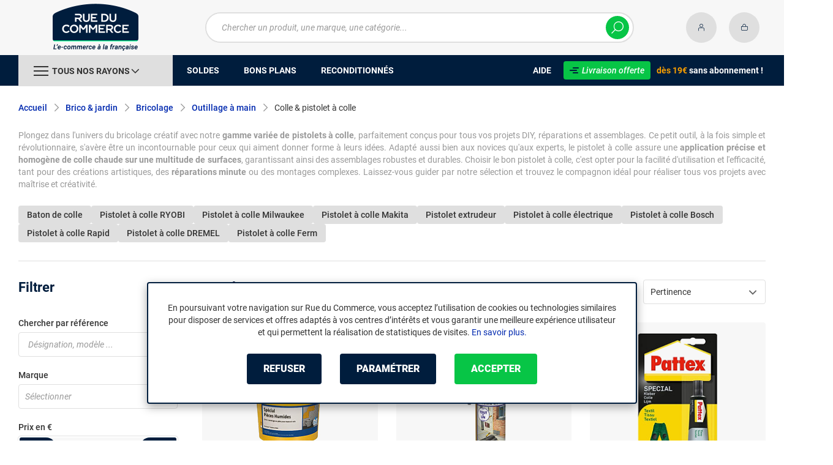

--- FILE ---
content_type: text/html; charset=UTF-8
request_url: https://www.rueducommerce.fr/r/70791/colle-pistolet-a-colle/
body_size: 22904
content:
<!DOCTYPE html>
<html lang="fr">
<head>
            
        <title>Pistolet à colle - Rue du Commerce</title>
        <meta charset="utf-8" />
<meta name="viewport" content="width=device-width, initial-scale=1.0, maximum-scale=1.0, user-scalable=no, viewport-fit=cover" />
<meta name="theme-color" content="#f7f7f7" />
<meta name="description" content="Découvrez sur Rue du Commerce notre rayon Colle & pistolet à colle avec un choix de plus de 296 références à partir de 1€ parmi 64 marques dont Rapid, Sika, Steinel." />
<meta http-equiv="X-UA-Compatible" content="IE=edge" />
<meta property="og:description" content="Découvrez sur Rue du Commerce notre rayon Colle & pistolet à colle avec un choix de plus de 296 références à partir de 1€ parmi 64 marques dont Rapid, Sika, Steinel." />
<meta property="og:title" content="Pistolet à colle - Rue du Commerce" />
<meta property="og:image" content="https://media.rueducommerce.fr/categories/70791.jpg" />
<meta property="og:url" content="https://www.rueducommerce.fr/r/70791/colle-pistolet-a-colle/" />
<meta property="store:url_fr-fr" content="url=https://www.rueducommerce.fr/r/70791/colle-pistolet-a-colle/, locale=fr-fr" />

        <link rel="canonical" href="https://www.rueducommerce.fr/r/70791/colle-pistolet-a-colle/"/>

                <meta name="apple-itunes-app" content="app-id=6747433700">
        <meta name="apple-mobile-web-app-capable" content="yes">
    <meta name="apple-mobile-web-app-status-bar-style" content="default">
    <meta name="mobile-web-app-capable" content="yes">
    <link rel="icon" type="image/png" href="/rdc/build/img/common/favicon/favicon-32x32.png" sizes="32x32">
    <link rel="icon" type="image/png" href="/rdc/build/img/common/favicon/favicon-16x16.png" sizes="16x16">
    <link rel="shortcut icon" type="image/x-icon" href="/rdc/build/img/common/favicon/favicon.ico" />
    <link rel="apple-touch-icon" sizes="180x180" href="/rdc/build/img/common/favicon/apple-touch-icon.png">
    <!-- Matomo -->
    <script>
        var _paq = window._paq = window._paq || [];
        _paq.push(['setCookieDomain', '*.rueducommerce.fr']);
        _paq.push(['setDomains', '*.rueducommerce.fr']);
        _paq.push(['enableLinkTracking']);
        _paq.push(['trackVisibleContentImpressions']);
        _paq.push(['setConversionAttributionFirstReferrer', true]);
        _paq.push(['trackPageView']);
        (function() {
            var u="https://tracking.groupe-ldlc.com/";
            _paq.push(['setTrackerUrl', u+'matomo.php']);
            _paq.push(['setSiteId', '34']);
            var d=document, g=d.createElement('script'), s=d.getElementsByTagName('script')[0];
            g.async=true; g.src=u+'matomo.js'; s.parentNode.insertBefore(g,s);
        })();
    </script>
    <!-- End Matomo Code -->

    <script defer data-domain="rueducommerce.fr" src="https://plausible.io/js/script.revenue.tagged-events.js"></script>

            <link rel="stylesheet" href="/rdc/build/777.a1aea4d6.css">
    
            
                <script type="application/ld+json"> {
    "@context": "https://schema.org/",
    "@type": "BreadcrumbList",
    "itemListElement": [
                    {
                "@type": "ListItem",
                "position": 1,
                "item": {
                    "@id":"/v/8419/brico-jardin/",
                    "name": "Brico &amp; jardin"
                }
            },                    {
                "@type": "ListItem",
                "position": 2,
                "item": {
                    "@id":"/v/70007/bricolage/",
                    "name": "Bricolage"
                }
            },                    {
                "@type": "ListItem",
                "position": 3,
                "item": {
                    "@id":"/v/70085/outillage-a-main/",
                    "name": "Outillage à main"
                }
            },                    {
                "@type": "ListItem",
                "position": 4,
                "item": {
                    "@id":"/r/70791/colle-pistolet-a-colle/",
                    "name": "Colle &amp; pistolet à colle"
                }
            }            ]
}
</script>

    
            <!-- Google Tag Manager -->
        <script>
            (function(w,d,s,l,i){w[l]=w[l]||[];w[l].push({'gtm.start':
                    new Date().getTime(),event:'gtm.js'});var f=d.getElementsByTagName(s)[0],
                j=d.createElement(s),dl=l!='dataLayer'?'&l='+l:'';j.async=true;j.src=
                'https://www.googletagmanager.com/gtm.js?id='+i+dl;f.parentNode.insertBefore(j,f);
            })(window,document,'script','dataLayer','GTM-MBF55RDK');
        </script>
        <!-- End Google Tag Manager -->
    
    <script defer data-domain="rueducommerce.fr" src="/ps/events.js"></script>
</head>
<body     data-app-locale="fr"
    data-app-country="fr"
    data-error="Une erreur est survenue"
    data-marketing-url="https://www.rueducommerce.fr/mb"
    data-controller="modal-stock linkdecoder backlink-breadcrumb"
    data-text-sales-products-special-offers="Soldes &amp; Bons plans"
>

<!-- Google Tag Manager (noscript) -->
<noscript>
        <iframe src="https://www.googletagmanager.com/ns.html?id=GTM-MBF55RDK" height="0" width="0" style="display:none;visibility:hidden"></iframe>
</noscript>
<!-- End Google Tag Manager (noscript) -->

    <a href="#skip-content" class="skip-link">Aller au contenu principal</a>
                                    
        <header class="nav-down" data-controller="header-user">
            <div class="alert-country-banner" id="localisation-banner"></div>
        <div class="header__banner">
        <img src="https://www.rueducommerce.fr/rdc/build/img/common/RDC-premium--blue.png" alt="Livraison offerte">
        <span class="header__banner__title">&nbsp;Livraison offerte&nbsp;</span>dès 19€&nbsp;<span class="header__banner__blue">sans abonnement</span>&nbsp;!
    </div>
            <div class="top">
            <div class="container">
                    <div class="wrap-header">
                                                    <div class="hidden-l burger-menu">
                                <span class="toggle-menu dl-trigger">
                                    <span class="icon-burger"></span>
                                </span>
                            </div>
                                                                            <div class="logo">
                                                                <a href="https://www.rueducommerce.fr/">
                                    <img src="https://media.rueducommerce.fr/nbo/rdc/logo/1750325152-logo-test.png" alt="Logo Rue du Commerce" />
                                </a>
                            </div>
                                                                            <form name="search" method="post" action="https://www.rueducommerce.fr/recherche/" id="formSearch" novalidate="novalidate">
<div class="search-block">
    <div class="wrap-search">
        <div class="search">
            <input type="text" id="search_search_text" name="search[search_text]" required="required" placeholder="Chercher un produit, une marque, une catégorie..." data-placeholder="Chercher un produit, une marque, une catégorie..." data-mobile-placeholder="Rechercher" autocomplete="off" />
            <button type="submit" class="submit">
                <span class="icon icon-zoom"></span>
            </button>
        </div>
        <div class="search-engine"></div>
        <span class="close-se"><span class="icon icon-close" title=">Fermer"></span></span>
    </div>
</div>
</form>

                                                                            <div id="account-menu-item" class="account">
    <a id="compte" href="https://secure.rueducommerce.fr/Account" rel="nofollow" data-header-user-target="user">
        <span class="icon icon-user"></span>
        <span class="icon icon-success"></span>
    </a>
</div>
<div class="basket">
    <a id="panier" href="https://secure.rueducommerce.fr/Cart" rel="nofollow" data-header-user-target="cart">
        <span class="icon icon-basket"></span>
    </a>
</div>
                                            </div>

            </div>
        </div>
                <nav>
    <div class="container" data-loading-ajax="1" data-loading-ajax-mode-all="1">
        <div class="cat-menu">
            <ul>
	<li class="cat">
	<div class="cat-arrow burger-menu"><span class="icon-burger"></span><span class="text" data-id-trigger="trigger-c1">Tous nos rayons</span><span class="icon icon-arrow-bottom"></span></div>

	<div class="main-menu dl-menuwrapper" data-back="Retour" id="dl-menu">
	<ul class="dl-menu">
		<li data-submenu-id="c-70003" data-id-trigger="trigger-c1" data-submenu-id="c-70003">
    <a href="https://www.rueducommerce.fr/v/70003/jeux-jouets/" target="_blank">
                                            
        <img src="https://media.rueducommerce.fr/r250/categories/70003.jpg" alt="Jeux &amp; jouets" onerror="this.src='https://www.rueducommerce.fr/rdc/build/img/common/no-photo-250.png'" />
        <span>Jeux &amp; jouets</span>
        <span class="icon icon-arrow-right"></span>
    </a>
    <div data-id-ajax="ajax-c70003" id="c-70003" class="sub submenu-container sub-3"></div>
</li>
<li data-submenu-id="c-70000" data-submenu-id="c-70000">
    <a href="https://www.rueducommerce.fr/v/70000/informatique/" target="_blank">
                                            
        <img src="https://media.rueducommerce.fr/r250/categories/70000.jpg" alt="Informatique" onerror="this.src='https://www.rueducommerce.fr/rdc/build/img/common/no-photo-250.png'" />
        <span>Informatique</span>
        <span class="icon icon-arrow-right"></span>
    </a>
    <div data-id-ajax="ajax-c70000" id="c-70000" class="sub submenu-container sub-3"></div>
</li>
<li data-submenu-id="c-70009" data-submenu-id="c-70009">
    <a href="https://www.rueducommerce.fr/v/70009/maison-decoration/" target="_blank">
                                            
        <img src="https://media.rueducommerce.fr/r250/categories/70009.jpg" alt="Maison &amp; décoration" onerror="this.src='https://www.rueducommerce.fr/rdc/build/img/common/no-photo-250.png'" />
        <span>Maison &amp; décoration</span>
        <span class="icon icon-arrow-right"></span>
    </a>
    <div data-id-ajax="ajax-c70009" id="c-70009" class="sub submenu-container sub-3"></div>
</li>
<li data-submenu-id="c-70001" data-submenu-id="c-70001">
    <a href="https://www.rueducommerce.fr/v/70001/smartphone-objets-connectes/" target="_blank">
                                            
        <img src="https://media.rueducommerce.fr/r250/categories/70001.jpg" alt="Smartphone &amp; objets connectés" onerror="this.src='https://www.rueducommerce.fr/rdc/build/img/common/no-photo-250.png'" />
        <span>Smartphone &amp; objets connectés</span>
        <span class="icon icon-arrow-right"></span>
    </a>
    <div data-id-ajax="ajax-c70001" id="c-70001" class="sub submenu-container sub-3"></div>
</li>
<li data-submenu-id="c-70002" data-submenu-id="c-70002">
    <a href="https://www.rueducommerce.fr/v/70002/image-son-photo/" target="_blank">
                                            
        <img src="https://media.rueducommerce.fr/r250/categories/70002.jpg" alt="Image/son &amp; photo" onerror="this.src='https://www.rueducommerce.fr/rdc/build/img/common/no-photo-250.png'" />
        <span>Image/son &amp; photo</span>
        <span class="icon icon-arrow-right"></span>
    </a>
    <div data-id-ajax="ajax-c70002" id="c-70002" class="sub submenu-container sub-3"></div>
</li>
<li data-submenu-id="c-70004" data-submenu-id="c-70004">
    <a href="https://www.rueducommerce.fr/v/70004/electromenager/" target="_blank">
                                            
        <img src="https://media.rueducommerce.fr/r250/categories/70004.jpg" alt="Electroménager" onerror="this.src='https://www.rueducommerce.fr/rdc/build/img/common/no-photo-250.png'" />
        <span>Electroménager</span>
        <span class="icon icon-arrow-right"></span>
    </a>
    <div data-id-ajax="ajax-c70004" id="c-70004" class="sub submenu-container sub-3"></div>
</li>
<li data-submenu-id="c-9028" data-submenu-id="c-9028">
    <a href="https://www.rueducommerce.fr/v/9028/puericulture/" target="_blank">
                                            
        <img src="https://media.rueducommerce.fr/r250/categories/9028.jpg" alt="Puériculture" onerror="this.src='https://www.rueducommerce.fr/rdc/build/img/common/no-photo-250.png'" />
        <span>Puériculture</span>
        <span class="icon icon-arrow-right"></span>
    </a>
    <div data-id-ajax="ajax-c9028" id="c-9028" class="sub submenu-container sub-3"></div>
</li>
<li data-submenu-id="c-70005" data-submenu-id="c-70005">
    <a href="https://www.rueducommerce.fr/v/70005/mobilite-sport/" target="_blank">
                                            
        <img src="https://media.rueducommerce.fr/r250/categories/70005.jpg" alt="Mobilité &amp; sport" onerror="this.src='https://www.rueducommerce.fr/rdc/build/img/common/no-photo-250.png'" />
        <span>Mobilité &amp; sport</span>
        <span class="icon icon-arrow-right"></span>
    </a>
    <div data-id-ajax="ajax-c70005" id="c-70005" class="sub submenu-container sub-3"></div>
</li>
<li data-submenu-id="c-8419" data-submenu-id="c-8419">
    <a href="https://www.rueducommerce.fr/v/8419/brico-jardin/" target="_blank">
                                            
        <img src="https://media.rueducommerce.fr/r250/categories/8419.jpg" alt="Brico &amp; jardin" onerror="this.src='https://www.rueducommerce.fr/rdc/build/img/common/no-photo-250.png'" />
        <span>Brico &amp; jardin</span>
        <span class="icon icon-arrow-right"></span>
    </a>
    <div data-id-ajax="ajax-c8419" id="c-8419" class="sub submenu-container sub-3"></div>
</li>
<li data-submenu-id="c-9123" data-submenu-id="c-9123">
    <a href="https://www.rueducommerce.fr/v/9123/culture/" target="_blank">
                                            
        <img src="https://media.rueducommerce.fr/r250/categories/9123.jpg" alt="Culture" onerror="this.src='https://www.rueducommerce.fr/rdc/build/img/common/no-photo-250.png'" />
        <span>Culture</span>
        <span class="icon icon-arrow-right"></span>
    </a>
    <div data-id-ajax="ajax-c9123" id="c-9123" class="sub submenu-container sub-3"></div>
</li>

		<!--<li class="dl-menu-mea"><a href="https://www.rueducommerce.fr/n6378/soldes/">Soldes</a></li>-->
		<li class="dl-menu-mea"><a href="https://www.rueducommerce.fr/n6378/soldes/">Soldes</a></li>
		<li class="dl-menu-mea"><a href="https://www.rueducommerce.fr/bons-plans/">Bons plans</a></li>
		<li class="dl-menu-mea"><a href="https://www.rueducommerce.fr/n6485/reconditionnes/">Reconditionn&eacute;s</a></li>
		<li class="dl-menu-mea"><a href="https://www.rueducommerce.fr/aide/">Aide</a></li>
	</ul>
	</div>
	</li>
	<li>&nbsp;</li>
	<!--<li><a href="https://www.rueducommerce.fr/n6378/soldes/"><span class="text">Soldes</span></a></li>-->
	<li><a href="https://www.rueducommerce.fr/n6378/soldes/"><span class="text">Soldes</span></a></li>
	<li><a href="https://www.rueducommerce.fr/bons-plans/"><span class="text">Bons plans</span></a></li>
	<li><a href="https://www.rueducommerce.fr/n6485/reconditionnes/"><span class="text">Reconditionn&eacute;s</span></a></li>
</ul>

<ul class="cat-menu__right">
	<li class="cat__help"><a href="https://www.rueducommerce.fr/aide/"><span class="text">Aide</span></a></li>
	<li class="cat__premium">
	<div><a href="https://www.rueducommerce.fr/aide/999-frais-de-port/" style="text-decoration:none;color:#fff;"><img alt="Livraison offerte" src="https://media.rueducommerce.fr/nbo/rdc/menu/RDC-premium--blue.png" /><span>Livraison offerte</span></a></div>
	<span><span>d&egrave;s 19&euro;</span> sans abonnement !</span></li>
</ul>
        </div>
        <span class="back-top">
            <span class="icon icon-arrow-top"></span>
        </span>
    </div>
</nav>

<script>
    let elt = null;
    </script>
    </header>

    <div class="ajaxWait" id="ajaxWait" style="display:none;">
        <div class="loader">
            <svg class="icon rotate-center">
                <use xlink:href="#loader">
                    <symbol viewBox="0 0 60 60" id="loader">
                        <path fill="#001D3D" d="M30,59C14.01,59,1,45.99,1,30C1,14.01,14.01,1,30,1c15.99,0,29,13.01,29,29C59,45.99,45.99,59,30,59z"/>
                        <path fill="#07FA91" d="M30,2c15.44,0,28,12.56,28,28S45.44,58,30,58S2,45.44,2,30S14.56,2,30,2 M30,0C13.43,0,0,13.43,0,30
  		s13.43,30,30,30s30-13.43,30-30S46.57,0,30,0L30,0z"/>
                        <path fill="#FFFFFF" d="M36.69,41.71l-6.24-8.31c-2.36-0.06-4.47-0.31-5.83-0.54v8.85h-4.25v-13.2l4.22,0.63
  		c1.67,0.22,4.13,0.47,6.43,0.47c3.56,0,5.67-1.48,5.67-3.94v-0.06c0-2.49-1.8-3.91-4.88-3.91H20.37v-3.87h11.78
  		c2.93,0,5.29,0.82,6.9,2.39c1.29,1.32,1.98,3.12,1.98,5.17v0.06c0,3.46-2.24,6.24-5.95,7.4l6.68,8.85h-5.04H36.69z"/>
                        <path fill="#FFFFFF" d="M32.12,17.83c2.99,0,5.35,0.88,6.87,2.39c1.26,1.29,1.98,3.06,1.98,5.13v0.06c0,3.94-2.74,6.39-5.98,7.4
  		l6.65,8.85h-4.94l-6.24-8.31l0,0c-2.36-0.06-4.47-0.31-5.89-0.54v8.85h-4.19V28.54l4.19,0.63c1.64,0.22,4.09,0.47,6.43,0.47
  		c3.65,0,5.7-1.57,5.7-3.97v-0.06c0-2.55-1.83-3.94-4.94-3.94h-11.4v-3.81h11.75 M32.09,17.8H20.28v3.97h11.46
  		c3.09,0,4.85,1.42,4.85,3.87v0.06c0,2.46-2.11,3.91-5.64,3.91s-4.79-0.25-6.43-0.47l-4.19-0.63h-0.09v0.06v13.2h4.35v-8.82
  		c1.35,0.19,3.43,0.44,5.8,0.5l6.2,8.28l0,0h0.03h5.1l-0.09-0.13l-6.58-8.76c3.72-1.2,5.92-3.97,5.92-7.43v-0.06
  		c0-2.05-0.69-3.84-1.98-5.2c-1.61-1.57-4-2.39-6.93-2.39l0,0L32.09,17.8z"/>
                    </symbol>
                </use>
            </svg>
        </div>
    </div>
    <div id="skip-content"></div>
                    <div class="main listing offerListing"
        id="category"
        data-category-id="70791"
        data-category-filter=""
        data-filter-url=""
        data-filter-url-temp=""
        data-listing-type="category"
        data-category-slug="colle-pistolet-a-colle"
        data-current-page="1"
        data-max-per-page="48"
        data-has-one-page="0"
        data-is-intermediate="0"
        data-sort=""
                 data-controller="marketing"
                    data-marketing-zone-value="listing-category"
    
            
                    data-marketing-category-id-value="70791"
    
                    data-marketing-category-tree-value="8419,70007,70085,70791"
    
            
    >
                        <div class="breadcrumb">
        <a href="/v/70085/outillage-a-main/" class="back" data-backlink-breadcrumb-target="aBackLink">
  Retour
</a>
<span class="pointer back hide" onclick="history.back()" data-backlink-breadcrumb-target="spanBackLink">
    Retour
</span>        <ul>
            <li class="home">
                <a href="/">Accueil</a>
                <span class="icon icon-arrow-right-bold"></span>
            </li>
                                                                            <li>
                                                    <a href="/v/8419/brico-jardin/">Brico &amp; jardin</a>
                                                            <span class="icon icon-arrow-right-bold"></span>
                                                                                        <ul class="bc-nav">
                                    <li>
                                                                                                                                                                            <a href="/v/70006/jardin/">Jardin</a>
                                                                                                                                                                                <a href="/v/70007/bricolage/">Bricolage</a>
                                                                                                                                                                                <a href="/v/70008/animalerie/">Animalerie</a>
                                                                                                                                                                </li>
                                </ul>
                                                                        </li>
                                                                                <li>
                                                    <a href="/v/70007/bricolage/">Bricolage</a>
                                                            <span class="icon icon-arrow-right-bold"></span>
                                                                                        <ul class="bc-nav">
                                    <li>
                                                                                                                                                                            <a href="/v/70062/climatisation/">Climatisation</a>
                                                                                                                                                                                <a href="/v/70063/chauffage-fixe/">Chauffage fixe</a>
                                                                                                                                                                                <a href="/v/70064/chauffage-d-appoint/">Chauffage d&#039;appoint</a>
                                                                                                                                                                                <a href="/v/70065/traitement-de-l-air/">Traitement de l&#039;air</a>
                                                                                                                                                                                <a href="/v/70085/outillage-a-main/">Outillage à main</a>
                                                                                                                                                                                <a href="/v/70086/quincaillerie/">Quincaillerie</a>
                                                                                                                                                                                <a href="/v/70087/outillage-electroportatif/">Outillage électroportatif</a>
                                                                                                                                                                                <a href="/v/70088/plomberie-generale/">Plomberie générale</a>
                                                                                                                                                                                <a href="/v/70089/plomberie-cuisine/">Plomberie cuisine</a>
                                                                                                                                                                                <a href="/v/70090/plomberie-salle-de-bain/">Plomberie salle de bain</a>
                                                                                                                                                                                <a href="/v/70091/toilettes/">Toilettes</a>
                                                                                                                                                                                <a href="/v/70092/equipement-de-protection-individuelle/">Equipement de Protection Individuelle</a>
                                                                                                                                                                                <a href="/v/70093/chauffage-d-atelier/">Chauffage d&#039;atelier</a>
                                                                                                                                                                                <a href="/v/70094/compresseurs/">Compresseurs</a>
                                                                                                                                                                                <a href="/v/70095/eclairage-d-atelier/">Eclairage d&#039;atelier</a>
                                                                                                                                                                        <a href="/v/70007/bricolage/">Voir +</a>
                                                                            </li>
                                </ul>
                                                                        </li>
                                                                                <li>
                                                    <a href="/v/70085/outillage-a-main/">Outillage à main</a>
                                                            <span class="icon icon-arrow-right-bold"></span>
                                                                                        <ul class="bc-nav">
                                    <li>
                                                                                                                                                                            <a href="/r/70784/detecteur-de-metaux/">Détecteur de métaux</a>
                                                                                                                                                                                <a href="/r/70785/tournevis/">Tournevis</a>
                                                                                                                                                                                <a href="/r/70786/scellement-chimique/">Scellement chimique</a>
                                                                                                                                                                                <a href="/r/71342/pinces-et-tenailles/">Pinces et tenailles</a>
                                                                                                                                                                                <a href="/r/70792/coffret-outil/">Coffret outil</a>
                                                                                                                                                                                <a href="/r/70787/presse-serre-joints/">Presse &amp; serre-joints</a>
                                                                                                                                                                                <a href="/r/70788/outillage-du-peintre/">Outillage du peintre</a>
                                                                                                                                                                                <a href="/r/70789/outillage-de-coupe/">Outillage de coupe</a>
                                                                                                                                                                                <a href="/r/70790/outillage-du-plombier/">Outillage du plombier</a>
                                                                                                                                                                                <a href="/r/70791/colle-pistolet-a-colle/">Colle &amp; pistolet à colle</a>
                                                                                                                                                                                <a href="/r/70793/cle-douille/">Clé &amp; douille</a>
                                                                                                                                                                                <a href="/r/70794/abrasif-brosse/">Abrasif &amp; brosse</a>
                                                                                                                                                                </li>
                                </ul>
                                                                        </li>
                                                                                <li>
                                                                                    <h1 class="lastBreadcrumb" data-h1-cms="Non">Colle & pistolet à colle</h1>
                                                                        </li>
                                    </ul>
    </div>

        
            <div class="resume extract clamped-content" data-contenu-cms="Oui">
        <div id="text-clamped" class="text-clamped">
            <p>Plongez dans l&#39;univers du bricolage cr&eacute;atif avec notre <strong>gamme vari&eacute;e de pistolets &agrave; colle</strong>, parfaitement con&ccedil;us pour tous vos projets DIY, r&eacute;parations et assemblages. Ce petit outil, &agrave; la fois simple et r&eacute;volutionnaire, s&#39;av&egrave;re &ecirc;tre un incontournable pour ceux qui aiment donner forme &agrave; leurs id&eacute;es. Adapt&eacute; aussi bien aux novices qu&#39;aux experts, le pistolet &agrave; colle assure une <strong>application pr&eacute;cise et homog&egrave;ne de colle chaude sur une multitude de surfaces</strong>, garantissant ainsi des assemblages robustes et durables. Choisir le bon pistolet &agrave; colle, c&#39;est opter pour la facilit&eacute; d&#39;utilisation et l&#39;efficacit&eacute;, tant pour des cr&eacute;ations artistiques, des <strong>r&eacute;parations minute</strong> ou des montages complexes. Laissez-vous guider par notre s&eacute;lection et trouvez le compagnon id&eacute;al pour r&eacute;aliser tous vos projets avec ma&icirc;trise et cr&eacute;ativit&eacute;.</p>
        </div>
        <div id="show-more" class="show-more" style="display: inline;">
            <span class="text-more" style="display: inline;">Lire la suite</span>
            <span class="text-less" style="display: none;">Lire moins</span>
        </div>
    </div>

        

            <div class="related-search">
                        <h2>
                <a class="button button--grey button--mini" href="/r/70791/colle-pistolet-a-colle/+fv5578-25620/">
                    Baton de colle
                </a>
            </h2>
                        <h2>
                <a class="button button--grey button--mini" href="/r/70791/colle-pistolet-a-colle/+fb-C000034941/">
                    Pistolet à colle RYOBI
                </a>
            </h2>
                        <h2>
                <a class="button button--grey button--mini" href="/r/70791/colle-pistolet-a-colle/+fb-C999932738/">
                    Pistolet à colle Milwaukee
                </a>
            </h2>
                        <h2>
                <a class="button button--grey button--mini" href="/r/70791/colle-pistolet-a-colle/+fb-C000038226/">
                    Pistolet à colle Makita
                </a>
            </h2>
                        <h2>
                <a class="button button--grey button--mini" href="/r/70791/colle-pistolet-a-colle/+fv5578-33045/">
                    Pistolet extrudeur
                </a>
            </h2>
                        <h2>
                <a class="button button--grey button--mini" href="/r/70791/colle-pistolet-a-colle/+fv5578-31264/">
                    Pistolet à colle électrique
                </a>
            </h2>
                        <h2>
                <a class="button button--grey button--mini" href="/r/70791/colle-pistolet-a-colle/+fb-C000005788/">
                    Pistolet à colle Bosch
                </a>
            </h2>
                        <h2>
                <a class="button button--grey button--mini" href="/r/70791/colle-pistolet-a-colle/+fb-C000035606/">
                    Pistolet à colle Rapid
                </a>
            </h2>
                        <h2>
                <a class="button button--grey button--mini" href="/r/70791/colle-pistolet-a-colle/+fb-C000035498/">
                    Pistolet à colle DREMEL
                </a>
            </h2>
                        <h2>
                <a class="button button--grey button--mini" href="/r/70791/colle-pistolet-a-colle/+fb-C999917714/">
                    Pistolet à colle Ferm
                </a>
            </h2>
                    </div>
    
        <div data-marketing-target="container"></div>

        <div class="product-listing sbloc " id="listing"
     data-zero-product="Aucun résultat !"
     data-zero-filter="Quels sont vos critères ?"
     data-at-least-one-filter="Modifier vos critères :">
        
    <div class="wrap-aside swipe swipeDownMobile1024">
        <aside class="swipe--content">
                            
<form name="filter" method="post" id="filterProduct">

<div class="title-2 title-filter-page">Filtrer</div>
<div class="dsp-cell label-xs filter-wrap__title touchSwipe">
    <div class="title-filter-mobile">Trier / Filtrer</div>
    <button type="button" class="btn-close" data-bs-dismiss="modal" aria-label="Close"><span class="icon icon-close" aria-hidden="true"></span></button>
</div>

<div class="wrap-buttons text-center">
    <button class="button button--link reinit-filter-desktop hidden">
        <span class="icon icon-close-bold"></span>
        Réinitialiser <em>les filtres</em>
    </button >
    <div class="filter-wrap__result-number" data-nb="296">
        <div class="filter-wrap__number">
            Quels sont vos critères ?
        </div>
        <div class="filter-wrap__loader hide"><span class="icon icon-loop-bold"></span></div>
    </div>
    <div class="filter-wrap--action"><button class="button apply close mini noMarge">Appliquer</button></div>
</div>

<div class="filter-wrap--content">
    <div class="dsp-cell filter-init-mobile pointer">
        <button class="button outline mini noMarge reinit-filter hidden">
            <span class="txt">Réinitialiser <em>les filtres</em></span>
        </button>
    </div>
    <div class="filters">
        <div class="filter pointer reference" id="filter-reference">
            <h2>                    Chercher par référence
                            </h2>
            <div class="form-group">
                                            
        <input type="text" id="filter_searchText" name="filter[searchText]" class="reference" placeholder="Désignation, modèle ..."  />
    
                    <button type="submit" class="submit">
        <span class="icon icon-zoom-bold"></span>
    </button>

            </div>
        </div>

        

 
<div class="filter sorting pointer open">
    <h2>Trier par :</h2>
    <ul class="selected"></ul>
    <div class="bloc" id="sorting-by" style="display: block">
        <div class="dropdown monochoice">
            <div class="input">
                <span class="hida">Sélectionner</span>
                <p class="multiSel"></p>
                <span class="icon icon-arrow-bottom-select-bold"></span>
            </div>
            <div class="list">
                <div class="mutliSelect">
                    <div class="drop">
                        <ul>
                                                                                            <li class="radio">
                                    <input type="radio" name="sorting" id="optionsRadios" value="Pertinence">
                                    <label for="optionsRadios">Pertinence</label>
                                </li>
                                                                                            <li class="radio">
                                    <input type="radio" name="sorting" id="optionsRadios1" value="Prix croissant">
                                    <label for="optionsRadios1">Prix croissant</label>
                                </li>
                                                                                            <li class="radio">
                                    <input type="radio" name="sorting" id="optionsRadios2" value="Prix décroissant">
                                    <label for="optionsRadios2">Prix décroissant</label>
                                </li>
                                                                                            <li class="radio">
                                    <input type="radio" name="sorting" id="optionsRadios32" value="Nouveautés">
                                    <label for="optionsRadios32">Nouveautés</label>
                                </li>
                                                                                            <li class="radio">
                                    <input type="radio" name="sorting" id="optionsRadios4" value="Top des ventes">
                                    <label for="optionsRadios4">Top des ventes</label>
                                </li>
                                                                                            <li class="radio">
                                    <input type="radio" name="sorting" id="optionsRadios16" value="Note moyenne">
                                    <label for="optionsRadios16">Note moyenne</label>
                                </li>
                                                                                            <li class="radio">
                                    <input type="radio" name="sorting" id="optionsRadios128" value="Marque">
                                    <label for="optionsRadios128">Marque</label>
                                </li>
                                                    </ul>
                    </div>
                </div>
            </div>
        </div>
    </div>
</div>
                            
        <input type="hidden" id="filter_sort" name="filter[sort]"  />
    
                                                                                                                                                                                            <div class="filter pointer">
                                                                                                        <h2>Marque</h2>
        <ul class="selected"></ul>
    <div class="bloc" id="filter-brand">
                        <div class="dropdown alloption">
            <div class="input" id="input_filter_fb_">
                                                <span class="hida">Sélectionner</span>
                <p class="multiSel"></p>
                <span class="icon icon-arrow-bottom-select-bold"></span>
            </div>
            <div class="list">
                <div class="mutliSelect">
                    <div class="drop">
                        <ul id="filter_fb_" logicalAnd="0">
                                                                                                                                                                                                                                                    <li class="checkbox">
            <input type="checkbox" id="filter_fb__0" name="filter[fb_][]" autocomplete="off" value="C000004987" />
                    <label for="filter_fb__0">3M</label>
                            <span class="nb">(4)</span>
                    </li>
                                    
                                                                                                                                                                                        <li class="checkbox">
            <input type="checkbox" id="filter_fb__1" name="filter[fb_][]" autocomplete="off" value="C000005795" />
                    <label for="filter_fb__1">AEG</label>
                            <span class="nb">(1)</span>
                    </li>
                                    
                                                                                                                                                                                        <li class="checkbox">
            <input type="checkbox" id="filter_fb__2" name="filter[fb_][]" autocomplete="off" value="C000035231" />
                    <label for="filter_fb__2">Beta Tools</label>
                            <span class="nb">(1)</span>
                    </li>
                                    
                                                                                                                                                                                        <li class="checkbox">
            <input type="checkbox" id="filter_fb__3" name="filter[fb_][]" autocomplete="off" value="C999906156" />
                    <label for="filter_fb__3">Bizline</label>
                            <span class="nb">(2)</span>
                    </li>
                                    
                                                                                                                                                                                        <li class="checkbox">
            <input type="checkbox" id="filter_fb__4" name="filter[fb_][]" autocomplete="off" value="C000005794" />
                    <label for="filter_fb__4">Black & Decker</label>
                            <span class="nb">(1)</span>
                    </li>
                                    
                                                                                                                                                                                        <li class="checkbox">
            <input type="checkbox" id="filter_fb__5" name="filter[fb_][]" autocomplete="off" value="C000005788" />
                    <label for="filter_fb__5">Bosch</label>
                            <span class="nb">(18)</span>
                    </li>
                                    
                                                                                                                                                                                        <li class="checkbox">
            <input type="checkbox" id="filter_fb__6" name="filter[fb_][]" autocomplete="off" value="C000038614" />
                    <label for="filter_fb__6">Bostik</label>
                            <span class="nb">(5)</span>
                    </li>
                                    
                                                                                                                                                                                        <li class="checkbox">
            <input type="checkbox" id="filter_fb__7" name="filter[fb_][]" autocomplete="off" value="C000036425" />
                    <label for="filter_fb__7">Brilliant (Lighting)</label>
                            <span class="nb">(1)</span>
                    </li>
                                    
                                                                                                                                                                                        <li class="checkbox">
            <input type="checkbox" id="filter_fb__8" name="filter[fb_][]" autocomplete="off" value="C999908345" />
                    <label for="filter_fb__8">Carsystem</label>
                            <span class="nb">(1)</span>
                    </li>
                                    
                                                                                                                                                                                        <li class="checkbox">
            <input type="checkbox" id="filter_fb__9" name="filter[fb_][]" autocomplete="off" value="C000038321" />
                    <label for="filter_fb__9">Cecotec</label>
                            <span class="nb">(2)</span>
                    </li>
                                    
                                                                                                                                                                                        <li class="checkbox">
            <input type="checkbox" id="filter_fb__10" name="filter[fb_][]" autocomplete="off" value="C999911177" />
                    <label for="filter_fb__10">Cox</label>
                            <span class="nb">(3)</span>
                    </li>
                                    
                                                                                                                                                                                        <li class="checkbox">
            <input type="checkbox" id="filter_fb__11" name="filter[fb_][]" autocomplete="off" value="C999911708" />
                    <label for="filter_fb__11">Cyanolit</label>
                            <span class="nb">(6)</span>
                    </li>
                                    
                                                                                                                                                                                        <li class="checkbox">
            <input type="checkbox" id="filter_fb__12" name="filter[fb_][]" autocomplete="off" value="C000038205" />
                    <label for="filter_fb__12">DeWalt</label>
                            <span class="nb">(1)</span>
                    </li>
                                    
                                                                                                                                                                                        <li class="checkbox">
            <input type="checkbox" id="filter_fb__13" name="filter[fb_][]" autocomplete="off" value="C000035498" />
                    <label for="filter_fb__13">DREMEL</label>
                            <span class="nb">(6)</span>
                    </li>
                                    
                                                                                                                                                                                        <li class="checkbox">
            <input type="checkbox" id="filter_fb__14" name="filter[fb_][]" autocomplete="off" value="C000035122" />
                    <label for="filter_fb__14">Einhell</label>
                            <span class="nb">(2)</span>
                    </li>
                                    
                                                                                                                                                                                        <li class="checkbox">
            <input type="checkbox" id="filter_fb__15" name="filter[fb_][]" autocomplete="off" value="C999917714" />
                    <label for="filter_fb__15">Ferm</label>
                            <span class="nb">(3)</span>
                    </li>
                                    
                                                                                                                                                                                        <li class="checkbox">
            <input type="checkbox" id="filter_fb__16" name="filter[fb_][]" autocomplete="off" value="C999917740" />
                    <label for="filter_fb__16">Ferrestock</label>
                            <span class="nb">(1)</span>
                    </li>
                                    
                                                                                                                                                                                        <li class="checkbox">
            <input type="checkbox" id="filter_fb__17" name="filter[fb_][]" autocomplete="off" value="C000038900" />
                    <label for="filter_fb__17">FISCHER</label>
                            <span class="nb">(3)</span>
                    </li>
                                    
                                                                                                                                                                                        <li class="checkbox">
            <input type="checkbox" id="filter_fb__18" name="filter[fb_][]" autocomplete="off" value="C999918606" />
                    <label for="filter_fb__18">Fp</label>
                            <span class="nb">(3)</span>
                    </li>
                                    
                                                                                                                                                                                        <li class="checkbox">
            <input type="checkbox" id="filter_fb__19" name="filter[fb_][]" autocomplete="off" value="C999919616" />
                    <label for="filter_fb__19">Geb</label>
                            <span class="nb">(3)</span>
                    </li>
                                    
                                                                                                                                                                                        <li class="checkbox">
            <input type="checkbox" id="filter_fb__20" name="filter[fb_][]" autocomplete="off" value="C000034109" />
                    <label for="filter_fb__20">Générique</label>
                            <span class="nb">(14)</span>
                    </li>
                                    
                                                                                                                                                                                        <li class="checkbox">
            <input type="checkbox" id="filter_fb__21" name="filter[fb_][]" autocomplete="off" value="C999921271" />
                    <label for="filter_fb__21">Hanger</label>
                            <span class="nb">(2)</span>
                    </li>
                                    
                                                                                                                                                                                        <li class="checkbox">
            <input type="checkbox" id="filter_fb__22" name="filter[fb_][]" autocomplete="off" value="C999921736" />
                    <label for="filter_fb__22">Henkel</label>
                            <span class="nb">(1)</span>
                    </li>
                                    
                                                                                                                                                                                        <li class="checkbox">
            <input type="checkbox" id="filter_fb__23" name="filter[fb_][]" autocomplete="off" value="C999923388" />
                    <label for="filter_fb__23">Index</label>
                            <span class="nb">(1)</span>
                    </li>
                                    
                                                                                                                                                                                        <li class="checkbox">
            <input type="checkbox" id="filter_fb__24" name="filter[fb_][]" autocomplete="off" value="C999926222" />
                    <label for="filter_fb__24">Koma Tools</label>
                            <span class="nb">(2)</span>
                    </li>
                                    
                                                                                                                                                                                        <li class="checkbox">
            <input type="checkbox" id="filter_fb__25" name="filter[fb_][]" autocomplete="off" value="C000038222" />
                    <label for="filter_fb__25">KS TOOLS</label>
                            <span class="nb">(8)</span>
                    </li>
                                    
                                                                                                                                                                                        <li class="checkbox">
            <input type="checkbox" id="filter_fb__26" name="filter[fb_][]" autocomplete="off" value="C999929717" />
                    <label for="filter_fb__26">Loctite</label>
                            <span class="nb">(2)</span>
                    </li>
                                    
                                                                                                                                                                                        <li class="checkbox">
            <input type="checkbox" id="filter_fb__27" name="filter[fb_][]" autocomplete="off" value="C000037641" />
                    <label for="filter_fb__27">Maclean</label>
                            <span class="nb">(2)</span>
                    </li>
                                    
                                                                                                                                                                                        <li class="checkbox">
            <input type="checkbox" id="filter_fb__28" name="filter[fb_][]" autocomplete="off" value="C000038226" />
                    <label for="filter_fb__28">Makita</label>
                            <span class="nb">(8)</span>
                    </li>
                                    
                                                                                                                                                                                        <li class="checkbox">
            <input type="checkbox" id="filter_fb__29" name="filter[fb_][]" autocomplete="off" value="C999932090" />
                    <label for="filter_fb__29">Meister</label>
                            <span class="nb">(2)</span>
                    </li>
                                    
                                                                                                                                                                                        <li class="checkbox">
            <input type="checkbox" id="filter_fb__30" name="filter[fb_][]" autocomplete="off" value="C000035909" />
                    <label for="filter_fb__30">Metabo</label>
                            <span class="nb">(3)</span>
                    </li>
                                    
                                                                                                                                                                                        <li class="checkbox">
            <input type="checkbox" id="filter_fb__31" name="filter[fb_][]" autocomplete="off" value="C999932395" />
                    <label for="filter_fb__31">Metylan</label>
                            <span class="nb">(6)</span>
                    </li>
                                    
                                                                                                                                                                                        <li class="checkbox">
            <input type="checkbox" id="filter_fb__32" name="filter[fb_][]" autocomplete="off" value="C999932738" />
                    <label for="filter_fb__32">Milwaukee</label>
                            <span class="nb">(2)</span>
                    </li>
                                    
                                                                                                                                                                                        <li class="checkbox">
            <input type="checkbox" id="filter_fb__33" name="filter[fb_][]" autocomplete="off" value="C999953375" />
                    <label for="filter_fb__33">MOTA</label>
                            <span class="nb">(1)</span>
                    </li>
                                    
                                                                                                                                                                                        <li class="checkbox">
            <input type="checkbox" id="filter_fb__34" name="filter[fb_][]" autocomplete="off" value="C999933610" />
                    <label for="filter_fb__34">Motip</label>
                            <span class="nb">(1)</span>
                    </li>
                                    
                                                                                                                                                                                        <li class="checkbox">
            <input type="checkbox" id="filter_fb__35" name="filter[fb_][]" autocomplete="off" value="C999934544" />
                    <label for="filter_fb__35">Nec +</label>
                            <span class="nb">(1)</span>
                    </li>
                                    
                                                                                                                                                                                        <li class="checkbox">
            <input type="checkbox" id="filter_fb__36" name="filter[fb_][]" autocomplete="off" value="C999934604" />
                    <label for="filter_fb__36">Neo Tools</label>
                            <span class="nb">(2)</span>
                    </li>
                                    
                                                                                                                                                                                        <li class="checkbox">
            <input type="checkbox" id="filter_fb__37" name="filter[fb_][]" autocomplete="off" value="C999934673" />
                    <label for="filter_fb__37">Nespoli</label>
                            <span class="nb">(1)</span>
                    </li>
                                    
                                                                                                                                                                                        <li class="checkbox">
            <input type="checkbox" id="filter_fb__38" name="filter[fb_][]" autocomplete="off" value="C999934981" />
                    <label for="filter_fb__38">NIMO</label>
                            <span class="nb">(1)</span>
                    </li>
                                    
                                                                                                                                                                                        <li class="checkbox">
            <input type="checkbox" id="filter_fb__39" name="filter[fb_][]" autocomplete="off" value="C999936246" />
                    <label for="filter_fb__39">Orapi</label>
                            <span class="nb">(1)</span>
                    </li>
                                    
                                                                                                                                                                                        <li class="checkbox">
            <input type="checkbox" id="filter_fb__40" name="filter[fb_][]" autocomplete="off" value="C999936977" />
                    <label for="filter_fb__40">Parexlanko</label>
                            <span class="nb">(7)</span>
                    </li>
                                    
                                                                                                                                                                                        <li class="checkbox">
            <input type="checkbox" id="filter_fb__41" name="filter[fb_][]" autocomplete="off" value="C000036306" />
                    <label for="filter_fb__41">Pattex</label>
                            <span class="nb">(6)</span>
                    </li>
                                    
                                                                                                                                                                                        <li class="checkbox">
            <input type="checkbox" id="filter_fb__42" name="filter[fb_][]" autocomplete="off" value="C999938612" />
                    <label for="filter_fb__42">PONAL</label>
                            <span class="nb">(7)</span>
                    </li>
                                    
                                                                                                                                                                                        <li class="checkbox">
            <input type="checkbox" id="filter_fb__43" name="filter[fb_][]" autocomplete="off" value="C999939416" />
                    <label for="filter_fb__43">Provence Outillage</label>
                            <span class="nb">(2)</span>
                    </li>
                                    
                                                                                                                                                                                        <li class="checkbox">
            <input type="checkbox" id="filter_fb__44" name="filter[fb_][]" autocomplete="off" value="C000035606" />
                    <label for="filter_fb__44">Rapid</label>
                            <span class="nb">(44)</span>
                    </li>
                                    
                                                                                                                                                                                        <li class="checkbox">
            <input type="checkbox" id="filter_fb__45" name="filter[fb_][]" autocomplete="off" value="C999940905" />
                    <label for="filter_fb__45">Ribimex</label>
                            <span class="nb">(3)</span>
                    </li>
                                    
                                                                                                                                                                                        <li class="checkbox">
            <input type="checkbox" id="filter_fb__46" name="filter[fb_][]" autocomplete="off" value="C999941671" />
                    <label for="filter_fb__46">Rubi</label>
                            <span class="nb">(1)</span>
                    </li>
                                    
                                                                                                                                                                                        <li class="checkbox">
            <input type="checkbox" id="filter_fb__47" name="filter[fb_][]" autocomplete="off" value="C999941678" />
                    <label for="filter_fb__47">Rubson</label>
                            <span class="nb">(3)</span>
                    </li>
                                    
                                                                                                                                                                                        <li class="checkbox">
            <input type="checkbox" id="filter_fb__48" name="filter[fb_][]" autocomplete="off" value="C000034941" />
                    <label for="filter_fb__48">RYOBI</label>
                            <span class="nb">(3)</span>
                    </li>
                                    
                                                                                                                                                                                        <li class="checkbox">
            <input type="checkbox" id="filter_fb__49" name="filter[fb_][]" autocomplete="off" value="C000038840" />
                    <label for="filter_fb__49">Sader</label>
                            <span class="nb">(3)</span>
                    </li>
                                    
                                                                                                                                                                                        <li class="checkbox">
            <input type="checkbox" id="filter_fb__50" name="filter[fb_][]" autocomplete="off" value="C999942429" />
                    <label for="filter_fb__50">Scell It</label>
                            <span class="nb">(2)</span>
                    </li>
                                    
                                                                                                                                                                                        <li class="checkbox">
            <input type="checkbox" id="filter_fb__51" name="filter[fb_][]" autocomplete="off" value="C999943529" />
                    <label for="filter_fb__51">Sika</label>
                            <span class="nb">(28)</span>
                    </li>
                                    
                                                                                                                                                                                        <li class="checkbox">
            <input type="checkbox" id="filter_fb__52" name="filter[fb_][]" autocomplete="off" value="C000037807" />
                    <label for="filter_fb__52">Silverline</label>
                            <span class="nb">(8)</span>
                    </li>
                                    
                                                                                                                                                                                        <li class="checkbox">
            <input type="checkbox" id="filter_fb__53" name="filter[fb_][]" autocomplete="off" value="C999944433" />
                    <label for="filter_fb__53">Soloplast</label>
                            <span class="nb">(2)</span>
                    </li>
                                    
                                                                                                                                                                                        <li class="checkbox">
            <input type="checkbox" id="filter_fb__54" name="filter[fb_][]" autocomplete="off" value="C999944623" />
                    <label for="filter_fb__54">Soudal</label>
                            <span class="nb">(2)</span>
                    </li>
                                    
                                                                                                                                                                                        <li class="checkbox">
            <input type="checkbox" id="filter_fb__55" name="filter[fb_][]" autocomplete="off" value="C000034536" />
                    <label for="filter_fb__55">Stanley</label>
                            <span class="nb">(4)</span>
                    </li>
                                    
                                                                                                                                                                                        <li class="checkbox">
            <input type="checkbox" id="filter_fb__56" name="filter[fb_][]" autocomplete="off" value="C000038427" />
                    <label for="filter_fb__56">Steinel</label>
                            <span class="nb">(22)</span>
                    </li>
                                    
                                                                                                                                                                                        <li class="checkbox">
            <input type="checkbox" id="filter_fb__57" name="filter[fb_][]" autocomplete="off" value="C000038342" />
                    <label for="filter_fb__57">Trefl</label>
                            <span class="nb">(1)</span>
                    </li>
                                    
                                                                                                                                                                                        <li class="checkbox">
            <input type="checkbox" id="filter_fb__58" name="filter[fb_][]" autocomplete="off" value="C000035061" />
                    <label for="filter_fb__58">UHU</label>
                            <span class="nb">(3)</span>
                    </li>
                                    
                                                                                                                                                                                        <li class="checkbox">
            <input type="checkbox" id="filter_fb__59" name="filter[fb_][]" autocomplete="off" value="C999950332" />
                    <label for="filter_fb__59">Vorel</label>
                            <span class="nb">(1)</span>
                    </li>
                                    
                                                                                                                                                                                        <li class="checkbox">
            <input type="checkbox" id="filter_fb__60" name="filter[fb_][]" autocomplete="off" value="C999950887" />
                    <label for="filter_fb__60">Wewoo</label>
                            <span class="nb">(2)</span>
                    </li>
                                    
                                                                                                                                                                                        <li class="checkbox">
            <input type="checkbox" id="filter_fb__61" name="filter[fb_][]" autocomplete="off" value="C000035235" />
                    <label for="filter_fb__61">Wolfcraft</label>
                            <span class="nb">(5)</span>
                    </li>
                                    
                                                                                                                                                                                        <li class="checkbox">
            <input type="checkbox" id="filter_fb__62" name="filter[fb_][]" autocomplete="off" value="C999951645" />
                    <label for="filter_fb__62">Yachtcare</label>
                            <span class="nb">(3)</span>
                    </li>
                                    
                                                                                                                                                                                        <li class="checkbox">
            <input type="checkbox" id="filter_fb__63" name="filter[fb_][]" autocomplete="off" value="C999951700" />
                    <label for="filter_fb__63">Yato</label>
                            <span class="nb">(6)</span>
                    </li>
                                    
                                                                                    </ul>
                        <div class="checkbox checkall">
                            <input type="checkbox" id="checkall_filter_fb_" value="all">
                            <label for="checkall_filter_fb_">Tous</label>
                        </div>
                        <button class="button mini noMarge submit-filter-form">Valider</button>
                    </div>
                </div>
            </div>
        </div>
        </div>
</div>

                                                                                                                    
<div class="filter intervalles pointer">
                                                                                                    <h2>Prix <em>en €</em></h2>
                        
                
        <ul class="selected" data-unit="€"></ul>
    <div class="bloc" id="filter-price">
                                                                
        <div class="sliders"
             data-margin="1"
             data-start="1"
             data-end="668"
             data-min="1"
             data-max="668"
             data-min-text="Veuillez saisir un seuil minimal"
             data-max-text="Veuillez saisir un seuil maximal"
                                    data-step="1"
                             id="slider-filter-price"
        >
                                                        
        <input type="number" id="filter_fp_fp_l" name="filter[fp][fp_l]" disabled="disabled" class="min hidden slider-filter-price" data-index="i1" placeholder="1" data-min="1"  unit_name="€" range_values=""  step="any"/>
    
                                                        
        <input type="number" id="filter_fp_fp_h" name="filter[fp][fp_h]" disabled="disabled" class="max hidden slider-filter-price" data-index="i2" placeholder="668" data-min="668"  unit_name="€" range_values=""  step="any"/>
    
                    </div>
    </div>

    
</div>

                                                                                                                    <div class="filter pointer">
                                                                                                        <h2>Couleur</h2>
        <ul class="selected"></ul>
    <div class="bloc" id="filter-70">
                        <div class="dropdown alloption">
            <div class="input" id="input_filter_fv70_">
                                                <span class="hida">Sélectionner</span>
                <p class="multiSel"></p>
                <span class="icon icon-arrow-bottom-select-bold"></span>
            </div>
            <div class="list">
                <div class="mutliSelect">
                    <div class="drop">
                        <ul id="filter_fv70_" logicalAnd="0">
                                                                                                                                                                                                                                                    <li class="checkbox">
            <input type="checkbox" id="filter_fv70__0" name="filter[fv70_][]" autocomplete="off" value="8037" />
                    <label for="filter_fv70__0">Acier</label>
                            <span class="nb">(1)</span>
                    </li>
                                    
                                                                                                                                                                                        <li class="checkbox">
            <input type="checkbox" id="filter_fv70__1" name="filter[fv70_][]" autocomplete="off" value="11629" />
                    <label for="filter_fv70__1">Aluminium</label>
                            <span class="nb">(2)</span>
                    </li>
                                    
                                                                                                                                                                                        <li class="checkbox">
            <input type="checkbox" id="filter_fv70__2" name="filter[fv70_][]" autocomplete="off" value="1883" />
                    <label for="filter_fv70__2">Ambre</label>
                            <span class="nb">(1)</span>
                    </li>
                                    
                                                                                                                                                                                        <li class="checkbox">
            <input type="checkbox" id="filter_fv70__3" name="filter[fv70_][]" autocomplete="off" value="2801" />
                    <label for="filter_fv70__3">Anthracite</label>
                            <span class="nb">(2)</span>
                    </li>
                                    
                                                                                                                                                                                        <li class="checkbox">
            <input type="checkbox" id="filter_fv70__4" name="filter[fv70_][]" autocomplete="off" value="531" />
                    <label for="filter_fv70__4">Argent</label>
                            <span class="nb">(13)</span>
                    </li>
                                    
                                                                                                                                                                                        <li class="checkbox">
            <input type="checkbox" id="filter_fv70__5" name="filter[fv70_][]" autocomplete="off" value="18393" />
                    <label for="filter_fv70__5">Assortiment</label>
                            <span class="nb">(1)</span>
                    </li>
                                    
                                                                                                                                                                                        <li class="checkbox">
            <input type="checkbox" id="filter_fv70__6" name="filter[fv70_][]" autocomplete="off" value="93" />
                    <label for="filter_fv70__6">Beige</label>
                            <span class="nb">(8)</span>
                    </li>
                                    
                                                                                                                                                                                        <li class="checkbox">
            <input type="checkbox" id="filter_fv70__7" name="filter[fv70_][]" autocomplete="off" value="97" />
                    <label for="filter_fv70__7">Blanc</label>
                            <span class="nb">(60)</span>
                    </li>
                                    
                                                                                                                                                                                        <li class="checkbox">
            <input type="checkbox" id="filter_fv70__8" name="filter[fv70_][]" autocomplete="off" value="49" />
                    <label for="filter_fv70__8">Bleu</label>
                            <span class="nb">(36)</span>
                    </li>
                                    
                                                                                                                                                                                        <li class="checkbox">
            <input type="checkbox" id="filter_fv70__9" name="filter[fv70_][]" autocomplete="off" value="10741" />
                    <label for="filter_fv70__9">Bleu clair</label>
                            <span class="nb">(1)</span>
                    </li>
                                    
                                                                                                                                                                                        <li class="checkbox">
            <input type="checkbox" id="filter_fv70__10" name="filter[fv70_][]" autocomplete="off" value="10742" />
                    <label for="filter_fv70__10">Bleu foncé</label>
                            <span class="nb">(3)</span>
                    </li>
                                    
                                                                                                                                                                                        <li class="checkbox">
            <input type="checkbox" id="filter_fv70__11" name="filter[fv70_][]" autocomplete="off" value="11631" />
                    <label for="filter_fv70__11">Bleu gris</label>
                            <span class="nb">(1)</span>
                    </li>
                                    
                                                                                                                                                                                        <li class="checkbox">
            <input type="checkbox" id="filter_fv70__12" name="filter[fv70_][]" autocomplete="off" value="11680" />
                    <label for="filter_fv70__12">Bleu lagon</label>
                            <span class="nb">(1)</span>
                    </li>
                                    
                                                                                                                                                                                        <li class="checkbox">
            <input type="checkbox" id="filter_fv70__13" name="filter[fv70_][]" autocomplete="off" value="10826" />
                    <label for="filter_fv70__13">Bleu marine</label>
                            <span class="nb">(1)</span>
                    </li>
                                    
                                                                                                                                                                                        <li class="checkbox">
            <input type="checkbox" id="filter_fv70__14" name="filter[fv70_][]" autocomplete="off" value="15110" />
                    <label for="filter_fv70__14">Bleu sarcelle</label>
                            <span class="nb">(1)</span>
                    </li>
                                    
                                                                                                                                                                                        <li class="checkbox">
            <input type="checkbox" id="filter_fv70__15" name="filter[fv70_][]" autocomplete="off" value="5967" />
                    <label for="filter_fv70__15">Bois</label>
                            <span class="nb">(1)</span>
                    </li>
                                    
                                                                                                                                                                                        <li class="checkbox">
            <input type="checkbox" id="filter_fv70__16" name="filter[fv70_][]" autocomplete="off" value="20182" />
                    <label for="filter_fv70__16">Bois clair</label>
                            <span class="nb">(1)</span>
                    </li>
                                    
                                                                                                                                                                                        <li class="checkbox">
            <input type="checkbox" id="filter_fv70__17" name="filter[fv70_][]" autocomplete="off" value="8154" />
                    <label for="filter_fv70__17">Brun</label>
                            <span class="nb">(1)</span>
                    </li>
                                    
                                                                                                                                                                                        <li class="checkbox">
            <input type="checkbox" id="filter_fv70__18" name="filter[fv70_][]" autocomplete="off" value="7914" />
                    <label for="filter_fv70__18">Cerise</label>
                            <span class="nb">(1)</span>
                    </li>
                                    
                                                                                                                                                                                        <li class="checkbox">
            <input type="checkbox" id="filter_fv70__19" name="filter[fv70_][]" autocomplete="off" value="6388" />
                    <label for="filter_fv70__19">Ecru</label>
                            <span class="nb">(1)</span>
                    </li>
                                    
                                                                                                                                                                                        <li class="checkbox">
            <input type="checkbox" id="filter_fv70__20" name="filter[fv70_][]" autocomplete="off" value="47" />
                    <label for="filter_fv70__20">Gris</label>
                            <span class="nb">(34)</span>
                    </li>
                                    
                                                                                                                                                                                        <li class="checkbox">
            <input type="checkbox" id="filter_fv70__21" name="filter[fv70_][]" autocomplete="off" value="287" />
                    <label for="filter_fv70__21">Gris clair</label>
                            <span class="nb">(1)</span>
                    </li>
                                    
                                                                                                                                                                                        <li class="checkbox">
            <input type="checkbox" id="filter_fv70__22" name="filter[fv70_][]" autocomplete="off" value="7958" />
                    <label for="filter_fv70__22">Gris foncé</label>
                            <span class="nb">(1)</span>
                    </li>
                                    
                                                                                                                                                                                        <li class="checkbox">
            <input type="checkbox" id="filter_fv70__23" name="filter[fv70_][]" autocomplete="off" value="7910" />
                    <label for="filter_fv70__23">Inox</label>
                            <span class="nb">(1)</span>
                    </li>
                                    
                                                                                                                                                                                        <li class="checkbox">
            <input type="checkbox" id="filter_fv70__24" name="filter[fv70_][]" autocomplete="off" value="5965" />
                    <label for="filter_fv70__24">Ivoire</label>
                            <span class="nb">(1)</span>
                    </li>
                                    
                                                                                                                                                                                        <li class="checkbox">
            <input type="checkbox" id="filter_fv70__25" name="filter[fv70_][]" autocomplete="off" value="44" />
                    <label for="filter_fv70__25">Jaune</label>
                            <span class="nb">(30)</span>
                    </li>
                                    
                                                                                                                                                                                        <li class="checkbox">
            <input type="checkbox" id="filter_fv70__26" name="filter[fv70_][]" autocomplete="off" value="294" />
                    <label for="filter_fv70__26">Jaune clair</label>
                            <span class="nb">(1)</span>
                    </li>
                                    
                                                                                                                                                                                        <li class="checkbox">
            <input type="checkbox" id="filter_fv70__27" name="filter[fv70_][]" autocomplete="off" value="1645" />
                    <label for="filter_fv70__27">Marron</label>
                            <span class="nb">(4)</span>
                    </li>
                                    
                                                                                                                                                                                        <li class="checkbox">
            <input type="checkbox" id="filter_fv70__28" name="filter[fv70_][]" autocomplete="off" value="7306" />
                    <label for="filter_fv70__28">Métal</label>
                            <span class="nb">(1)</span>
                    </li>
                                    
                                                                                                                                                                                        <li class="checkbox">
            <input type="checkbox" id="filter_fv70__29" name="filter[fv70_][]" autocomplete="off" value="7206" />
                    <label for="filter_fv70__29">Multicolore</label>
                            <span class="nb">(7)</span>
                    </li>
                                    
                                                                                                                                                                                        <li class="checkbox">
            <input type="checkbox" id="filter_fv70__30" name="filter[fv70_][]" autocomplete="off" value="523" />
                    <label for="filter_fv70__30">N/A</label>
                            <span class="nb">(1)</span>
                    </li>
                                    
                                                                                                                                                                                        <li class="checkbox">
            <input type="checkbox" id="filter_fv70__31" name="filter[fv70_][]" autocomplete="off" value="41" />
                    <label for="filter_fv70__31">Noir</label>
                            <span class="nb">(72)</span>
                    </li>
                                    
                                                                                                                                                                                        <li class="checkbox">
            <input type="checkbox" id="filter_fv70__32" name="filter[fv70_][]" autocomplete="off" value="50" />
                    <label for="filter_fv70__32">Or</label>
                            <span class="nb">(1)</span>
                    </li>
                                    
                                                                                                                                                                                        <li class="checkbox">
            <input type="checkbox" id="filter_fv70__33" name="filter[fv70_][]" autocomplete="off" value="95" />
                    <label for="filter_fv70__33">Orange</label>
                            <span class="nb">(8)</span>
                    </li>
                                    
                                                                                                                                                                                        <li class="checkbox">
            <input type="checkbox" id="filter_fv70__34" name="filter[fv70_][]" autocomplete="off" value="96" />
                    <label for="filter_fv70__34">Rose</label>
                            <span class="nb">(3)</span>
                    </li>
                                    
                                                                                                                                                                                        <li class="checkbox">
            <input type="checkbox" id="filter_fv70__35" name="filter[fv70_][]" autocomplete="off" value="48" />
                    <label for="filter_fv70__35">Rouge</label>
                            <span class="nb">(33)</span>
                    </li>
                                    
                                                                                                                                                                                        <li class="checkbox">
            <input type="checkbox" id="filter_fv70__36" name="filter[fv70_][]" autocomplete="off" value="500" />
                    <label for="filter_fv70__36">Transparent</label>
                            <span class="nb">(52)</span>
                    </li>
                                    
                                                                                                                                                                                        <li class="checkbox">
            <input type="checkbox" id="filter_fv70__37" name="filter[fv70_][]" autocomplete="off" value="7307" />
                    <label for="filter_fv70__37">Turquoise</label>
                            <span class="nb">(3)</span>
                    </li>
                                    
                                                                                                                                                                                        <li class="checkbox">
            <input type="checkbox" id="filter_fv70__38" name="filter[fv70_][]" autocomplete="off" value="51" />
                    <label for="filter_fv70__38">Vert</label>
                            <span class="nb">(22)</span>
                    </li>
                                    
                                                                                                                                                                                        <li class="checkbox">
            <input type="checkbox" id="filter_fv70__39" name="filter[fv70_][]" autocomplete="off" value="13841" />
                    <label for="filter_fv70__39">Vert clair</label>
                            <span class="nb">(2)</span>
                    </li>
                                    
                                                                                                                                                                                        <li class="checkbox">
            <input type="checkbox" id="filter_fv70__40" name="filter[fv70_][]" autocomplete="off" value="8516" />
                    <label for="filter_fv70__40">Vert fluo</label>
                            <span class="nb">(1)</span>
                    </li>
                                    
                                                                                                                                                                                        <li class="checkbox">
            <input type="checkbox" id="filter_fv70__41" name="filter[fv70_][]" autocomplete="off" value="10495" />
                    <label for="filter_fv70__41">Vert foncé</label>
                            <span class="nb">(3)</span>
                    </li>
                                    
                                                                                                                                                                                        <li class="checkbox">
            <input type="checkbox" id="filter_fv70__42" name="filter[fv70_][]" autocomplete="off" value="1405" />
                    <label for="filter_fv70__42">Violet</label>
                            <span class="nb">(3)</span>
                    </li>
                                    
                                                                                    </ul>
                        <div class="checkbox checkall">
                            <input type="checkbox" id="checkall_filter_fv70_" value="all">
                            <label for="checkall_filter_fv70_">Tous</label>
                        </div>
                        <button class="button mini noMarge submit-filter-form">Valider</button>
                    </div>
                </div>
            </div>
        </div>
        </div>
</div>

                                                                                                                    <div class="filter pointer">
                                                                                                        <h2>Sans-fil</h2>
        <ul class="selected"></ul>
    <div class="bloc" id="filter-194">
                        <div class="dropdown alloption">
            <div class="input" id="input_filter_fc194_">
                                                <span class="hida">Sélectionner</span>
                <p class="multiSel"></p>
                <span class="icon icon-arrow-bottom-select-bold"></span>
            </div>
            <div class="list">
                <div class="mutliSelect">
                    <div class="drop">
                        <ul id="filter_fc194_" logicalAnd="0">
                                                                                                                                                                                                                                                    <li class="checkbox">
            <input type="checkbox" id="filter_fc194__0" name="filter[fc194_][]" autocomplete="off" value="1" />
                    <label for="filter_fc194__0">Oui</label>
                            <span class="nb">(111)</span>
                    </li>
                                    
                                                                                                                                                                                        <li class="checkbox">
            <input type="checkbox" id="filter_fc194__1" name="filter[fc194_][]" autocomplete="off" value="0" />
                    <label for="filter_fc194__1">Non</label>
                            <span class="nb">(52)</span>
                    </li>
                                    
                                                                                    </ul>
                        <div class="checkbox checkall">
                            <input type="checkbox" id="checkall_filter_fc194_" value="all">
                            <label for="checkall_filter_fc194_">Tous</label>
                        </div>
                        <button class="button mini noMarge submit-filter-form">Valider</button>
                    </div>
                </div>
            </div>
        </div>
        </div>
</div>

                                                                                        
                    <div class="hide">
        <ul class="selected"></ul>
    <div class="bloc" id="">
                        <div class="dropdown alloption">
            <div class="input" id="input_filter_fdi_">
                                                <span class="hida">Sélectionner</span>
                <p class="multiSel"></p>
                <span class="icon icon-arrow-bottom-select-bold"></span>
            </div>
            <div class="list">
                <div class="mutliSelect">
                    <div class="drop">
                        <ul id="filter_fdi_" logicalAnd="0">
                                                                                                                                                                                                                                                    <li class="checkbox">
            <input type="checkbox" id="filter_fdi__0" name="filter[fdi_][]" autocomplete="off" value="0" />
                    <label for="filter_fdi__0">0</label>
                    </li>
                                    
                                                                                                                                                                                        <li class="checkbox">
            <input type="checkbox" id="filter_fdi__1" name="filter[fdi_][]" autocomplete="off" value="1" />
                    <label for="filter_fdi__1">1</label>
                    </li>
                                    
                                                                                    </ul>
                        <div class="checkbox checkall">
                            <input type="checkbox" id="checkall_filter_fdi_" value="all">
                            <label for="checkall_filter_fdi_">Tous</label>
                        </div>
                        <button class="button mini noMarge submit-filter-form">Valider</button>
                    </div>
                </div>
            </div>
        </div>
        </div>
</div>
<div class="filter" id="filter-availability">
    <div class="wrap-switchbox">
        <div class="switchbox">
            <input type="checkbox" id="disponibility-trigger" autocomplete="off" />
            <label for="disponibility-trigger"></label>
        </div>
        <span class="text">Voir uniquement les produits en stock</span>
    </div>
</div>

        
                    <div class="hide filter-fqs">
    
<div class="filter intervalles pointer">
                                                                                                    <h2>Unités disponibles</h2>
                        
                                        
        <ul class="selected" data-unit=""></ul>
    <div class="bloc" id="filter-fqs">
                                                                
        <div class="sliders"
             data-margin="1"
             data-start="0"
             data-end="300"
             data-min="0"
             data-max="300"
             data-min-text="Veuillez saisir un seuil minimal"
             data-max-text="Veuillez saisir un seuil maximal"
                                    data-step="1"
                             id="slider-filter-fqs"
        >
                                                        
        <input type="number" id="filter_fqs_fqs_l" name="filter[fqs][fqs_l]" disabled="disabled" class="min hidden slider-filter-fqs" data-index="i1" placeholder="0" data-min="0" is_integer_value="is_integer_value" unit_name="" range_values=""  step="any"/>
    
                                                        
        <input type="number" id="filter_fqs_fqs_h" name="filter[fqs][fqs_h]" disabled="disabled" class="max hidden slider-filter-fqs" data-index="i2" placeholder="300" data-min="300" is_integer_value="is_integer_value" unit_name="" range_values=""  step="any"/>
    
                    </div>
    </div>

    
</div>
</div>
        
                    <div class="hide">
        <ul class="selected"></ul>
    <div class="bloc" id="">
                        <div class="dropdown alloption">
            <div class="input" id="input_filter_foms_">
                                                <span class="hida">Sélectionner</span>
                <p class="multiSel"></p>
                <span class="icon icon-arrow-bottom-select-bold"></span>
            </div>
            <div class="list">
                <div class="mutliSelect">
                    <div class="drop">
                        <ul id="filter_foms_" logicalAnd="0">
                                                                                                                                                                                                                                                    <li class="checkbox">
            <input type="checkbox" id="filter_foms__0" name="filter[foms_][]" autocomplete="off" value="0" />
                    <label for="filter_foms__0">0</label>
                    </li>
                                    
                                                                                                                                                                                        <li class="checkbox">
            <input type="checkbox" id="filter_foms__1" name="filter[foms_][]" autocomplete="off" value="9" />
                    <label for="filter_foms__1">1</label>
                    </li>
                                    
                                                                                    </ul>
                        <div class="checkbox checkall">
                            <input type="checkbox" id="checkall_filter_foms_" value="all">
                            <label for="checkall_filter_foms_">Tous</label>
                        </div>
                        <button class="button mini noMarge submit-filter-form">Valider</button>
                    </div>
                </div>
            </div>
        </div>
        </div>
</div>

                <div class="hide">
            
        </div>

        </form>
    </div>
</div>
                    </aside>
    </div>
        <div class="wrap-list">
        <div class="head-list">
    <div class="title-2">
                            <span class="hidden-lg-down" data-js-selector="listing-products-count" data-nb="296">Résultats</span>
            <span class="hidden-lg-up">
                Quels sont vos critères ?
            </span>
            </div>
        <button class="button filter-button button--secondary mini">
        Filtrer
            </button>
            <div class="fix-list">
            <div class="head-list--sorting text-right listingSelectWrapper">
                <label for="sort-option">Trier par :</label>
                <select name="sort-option" id="sort-option" class="custom">
                    <option value="" selected>Pertinence</option>
                                            <option value="1" >Prix croissant</option>
                                            <option value="2" >Prix décroissant</option>
                                            <option value="32" >Nouveautés</option>
                                            <option value="4" >Top des ventes</option>
                                            <option value="16" >Note moyenne</option>
                                            <option value="128" >Marque</option>
                                    </select>
            </div>
        </div>
    </div>

                <div class="listing-product" data-controller="listing-products">
        <ul>
            

                                
                    
        
                            
        
    <li class="pdt-item"
        id="pdt-OR000002198203"
        data-id="MKR00001588967"
        data-url-id="m24071584456"
        data-position="1"
        data-offer-id="OR000002198203"
        data-is-master="1"
        data-listing-products-target="item">

                                                            
        <div class="listing-product__head">
            <div class="pic listing-product__img__hover">
                <a class="stretched-link">
                    <img src="https://media.rueducommerce.fr/r250/mktp/product/productImage/1/117/4adcea8a9c2041419c7c4ad495aa676b.webp" loading="lazy"
                         onerror="this.src='/rdc/build/img/common/no-photo-250.png'" alt="Sika SikaCeram Cuisine et Bain - Ivoire"
                         class="listing-product__img" />

                                            <img src="https://media.rueducommerce.fr/r250/mktp/product/productImage/1/117/9be29f0e9c774077b2d6b24ae8a667c5.webp" loading="lazy"
                             alt="Sika SikaCeram Cuisine et Bain - Ivoire" class="listing-product__img--hover"
                             onerror="this.src='/rdc/build/img/common/no-photo-250.png'" />
                                    </a>
            </div>

            <div class="listing-product__infos">
                                                            <a href="/p/m24071584456.html">
                        <h3 class ="title-3">Sika SikaCeram Cuisine et Bain - Ivoire</h3>
                    </a>
                                                    <a class="listing-product__desc"> - Colle pour cuisine et bain - ivoire</a>
                            </div>
        </div>

                                                
                    <div class='price'></div>
        
                
        <div class="listing-product__stock">
            
        </div>

        <a class="ratingClient">
                                </a>

                    <button class="button button--yellow-dark picto-seul add-to-cart" type="button"
                data-bs-toggle="offcanvas" data-bs-target="#modal-mise-panier" aria-controls="modal-mise-panier"
                data-product-id="MKR00001588967"
                data-offer-id="OR000002198203"
                data-is-marketplace="1"
                data-add-offer-key="">
                <span class="icon icon-basket-add-bold"></span>
            </button>
            </li>
        
                            
        
    <li class="pdt-item"
        id="pdt-OR000004752886"
        data-id="MKR00001589062"
        data-url-id="m24071582035"
        data-position="2"
        data-offer-id="OR000004752886"
        data-is-master="1"
        data-listing-products-target="item">

                                                            
        <div class="listing-product__head">
            <div class="pic">
                <a class="stretched-link">
                    <img src="https://media.rueducommerce.fr/r250/mktp/product/productImage/1/117/4837738ad395413cbd096e56e64fe58c.webp" loading="lazy"
                         onerror="this.src='/rdc/build/img/common/no-photo-250.png'" alt="Sika Sikaflex PRO 11 FC - Beige"
                         class="listing-product__img" />

                                    </a>
            </div>

            <div class="listing-product__infos">
                                                            <a href="/p/m24071582035.html">
                        <h3 class ="title-3">Sika Sikaflex PRO 11 FC - Beige</h3>
                    </a>
                                                    <a class="listing-product__desc"> - Colle polyuréthane - compatible bois - pour pistolet manuel - usage professionnel</a>
                            </div>
        </div>

                                                
                    <div class='price'></div>
        
                
        <div class="listing-product__stock">
            
        </div>

        <a class="ratingClient">
                                </a>

                    <button class="button button--yellow-dark picto-seul add-to-cart" type="button"
                data-bs-toggle="offcanvas" data-bs-target="#modal-mise-panier" aria-controls="modal-mise-panier"
                data-product-id="MKR00001589062"
                data-offer-id="OR000004752886"
                data-is-marketplace="1"
                data-add-offer-key="">
                <span class="icon icon-basket-add-bold"></span>
            </button>
            </li>
        
                            
        
    <li class="pdt-item"
        id="pdt-OR000001604074"
        data-id="MKR00001587806"
        data-url-id="m24071584327"
        data-position="3"
        data-offer-id="OR000001604074"
        data-is-master="1"
        data-listing-products-target="item">

                                                            
        <div class="listing-product__head">
            <div class="pic listing-product__img__hover">
                <a class="stretched-link">
                    <img src="https://media.rueducommerce.fr/r250/mktp/product/productImage/1/117/81836c2cd56b4602aa9c16be224f2dc6.webp" loading="lazy"
                         onerror="this.src='/rdc/build/img/common/no-photo-250.png'" alt="Pattex Colle Spécial Textile - Noir"
                         class="listing-product__img" />

                                            <img src="https://media.rueducommerce.fr/r250/mktp/product/productImage/1/117/2212f0225af044a9a3ce41c0c8acd526.webp" loading="lazy"
                             alt="Pattex Colle Spécial Textile - Noir" class="listing-product__img--hover"
                             onerror="this.src='/rdc/build/img/common/no-photo-250.png'" />
                                    </a>
            </div>

            <div class="listing-product__infos">
                                                            <a href="/p/m24071584327.html">
                        <h3 class ="title-3">Pattex Colle Spécial Textile - Noir</h3>
                    </a>
                                                    <a class="listing-product__desc"> - Colle pour textile - pour tissu - spéciale loisirs créatifs - couleur noire</a>
                            </div>
        </div>

                                                
                    <div class='price'></div>
        
                
        <div class="listing-product__stock">
            
        </div>

        <a class="ratingClient">
                                </a>

                    <button class="button button--yellow-dark picto-seul add-to-cart" type="button"
                data-bs-toggle="offcanvas" data-bs-target="#modal-mise-panier" aria-controls="modal-mise-panier"
                data-product-id="MKR00001587806"
                data-offer-id="OR000001604074"
                data-is-marketplace="1"
                data-add-offer-key="">
                <span class="icon icon-basket-add-bold"></span>
            </button>
            </li>
        
                            
        
    <li class="pdt-item"
        id="pdt-OR000053880842"
        data-id="MKR00001590855"
        data-url-id="m24071584959"
        data-position="4"
        data-offer-id="OR000053880842"
        data-is-master="1"
        data-listing-products-target="item">

                                                            
        <div class="listing-product__head">
            <div class="pic listing-product__img__hover">
                <a class="stretched-link">
                    <img src="https://media.rueducommerce.fr/r250/mktp/product/productImage/1/118/d292978f6553432daa65e48c1b7eb0fe.webp" loading="lazy"
                         onerror="this.src='/rdc/build/img/common/no-photo-250.png'" alt="Cyanolit Koltout - Blanc"
                         class="listing-product__img" />

                                            <img src="https://media.rueducommerce.fr/r250/mktp/product/productImage/1/118/c3bb16f2ec7a41cfa669cc5626bd268a.webp" loading="lazy"
                             alt="Cyanolit Koltout - Blanc" class="listing-product__img--hover"
                             onerror="this.src='/rdc/build/img/common/no-photo-250.png'" />
                                    </a>
            </div>

            <div class="listing-product__infos">
                                <span class="label label--promo hide" data-label="Promo" data-listing-products-target="label"></span>
                                        <a href="/p/m24071584959.html">
                        <h3 class ="title-3">Cyanolit Koltout - Blanc</h3>
                    </a>
                                                    <a class="listing-product__desc"> - Colle textile - pour matériaux textiles - couleur blanche</a>
                            </div>
        </div>

                                                
                    <div class='price'></div>
        
                            <a class="listing-product__offers">
                10 offres dès 14,98€
            </a>
        
        <div class="listing-product__stock">
            
        </div>

        <a class="ratingClient">
                                </a>

                    <button class="button button--yellow-dark picto-seul add-to-cart" type="button"
                data-bs-toggle="offcanvas" data-bs-target="#modal-mise-panier" aria-controls="modal-mise-panier"
                data-product-id="MKR00001590855"
                data-offer-id="OR000053880842"
                data-is-marketplace="1"
                data-add-offer-key="">
                <span class="icon icon-basket-add-bold"></span>
            </button>
            </li>
        
                            
        
    <li class="pdt-item"
        id="pdt-OR000003639510"
        data-id="MKR00001588561"
        data-url-id="m24071584643"
        data-position="5"
        data-offer-id="OR000003639510"
        data-is-master="1"
        data-listing-products-target="item">

                                                            
        <div class="listing-product__head">
            <div class="pic">
                <a class="stretched-link">
                    <img src="https://media.rueducommerce.fr/r250/mktp/product/productImage/1/117/500226438ec54f0880b0a9f9d0ccb325.webp" loading="lazy"
                         onerror="this.src='/rdc/build/img/common/no-photo-250.png'" alt="Sika Monotop 311 FR - Gris"
                         class="listing-product__img" />

                                    </a>
            </div>

            <div class="listing-product__infos">
                                                            <a href="/p/m24071584643.html">
                        <h3 class ="title-3">Sika Monotop 311 FR - Gris</h3>
                    </a>
                                                    <a class="listing-product__desc"> - Mortier de réparation pour béton - Gris - Application professionnelle</a>
                            </div>
        </div>

                                                
                    <div class='price'></div>
        
                
        <div class="listing-product__stock">
            
        </div>

        <a class="ratingClient">
                                </a>

                    <button class="button button--yellow-dark picto-seul add-to-cart" type="button"
                data-bs-toggle="offcanvas" data-bs-target="#modal-mise-panier" aria-controls="modal-mise-panier"
                data-product-id="MKR00001588561"
                data-offer-id="OR000003639510"
                data-is-marketplace="1"
                data-add-offer-key="">
                <span class="icon icon-basket-add-bold"></span>
            </button>
            </li>
        
                            
        
    <li class="pdt-item"
        id="pdt-OR000001806121"
        data-id="MKR00001590064"
        data-url-id="m24071582318"
        data-position="6"
        data-offer-id="OR000001806121"
        data-is-master="1"
        data-listing-products-target="item">

                                                            
        <div class="listing-product__head">
            <div class="pic">
                <a class="stretched-link">
                    <img src="https://media.rueducommerce.fr/r250/mktp/product/productImage/1/118/c5388d63231748108b2bc73837efda5c.webp" loading="lazy"
                         onerror="this.src='/rdc/build/img/common/no-photo-250.png'" alt="Sika Monotop 612 F - Gris"
                         class="listing-product__img" />

                                    </a>
            </div>

            <div class="listing-product__infos">
                                                            <a href="/p/m24071582318.html">
                        <h3 class ="title-3">Sika Monotop 612 F - Gris</h3>
                    </a>
                                                    <a class="listing-product__desc"> - Mortier de réparation pour béton - gris - usage professionnel</a>
                            </div>
        </div>

                                                
                    <div class='price'></div>
        
                
        <div class="listing-product__stock">
            
        </div>

        <a class="ratingClient">
                                </a>

                    <button class="button button--yellow-dark picto-seul add-to-cart" type="button"
                data-bs-toggle="offcanvas" data-bs-target="#modal-mise-panier" aria-controls="modal-mise-panier"
                data-product-id="MKR00001590064"
                data-offer-id="OR000001806121"
                data-is-marketplace="1"
                data-add-offer-key="">
                <span class="icon icon-basket-add-bold"></span>
            </button>
            </li>
        
                            
        
    <li class="pdt-item"
        id="pdt-OR000001998609"
        data-id="MKR00001589436"
        data-url-id="m24071584776"
        data-position="7"
        data-offer-id="OR000001998609"
        data-is-master="1"
        data-listing-products-target="item">

                                                            
        <div class="listing-product__head">
            <div class="pic listing-product__img__hover">
                <a class="stretched-link">
                    <img src="https://media.rueducommerce.fr/r250/mktp/product/productImage/1/117/095778ec5f524b249ccccbaca75394b1.webp" loading="lazy"
                         onerror="this.src='/rdc/build/img/common/no-photo-250.png'" alt="Sika Sikatop 121 Surfaçage - Gris"
                         class="listing-product__img" />

                                            <img src="https://media.rueducommerce.fr/r250/mktp/product/productImage/1/117/3df353e60ade4a1b94ac13e18e208995.webp" loading="lazy"
                             alt="Sika Sikatop 121 Surfaçage - Gris" class="listing-product__img--hover"
                             onerror="this.src='/rdc/build/img/common/no-photo-250.png'" />
                                    </a>
            </div>

            <div class="listing-product__infos">
                                                            <a href="/p/m24071584776.html">
                        <h3 class ="title-3">Sika Sikatop 121 Surfaçage - Gris</h3>
                    </a>
                                                    <a class="listing-product__desc"> - Colle de surfaçage - Pour travaux de surfaçage - Usage professionnel - Gris</a>
                            </div>
        </div>

                                                
                    <div class='price'></div>
        
                
        <div class="listing-product__stock">
            
        </div>

        <a class="ratingClient">
                                </a>

                    <button class="button button--yellow-dark picto-seul add-to-cart" type="button"
                data-bs-toggle="offcanvas" data-bs-target="#modal-mise-panier" aria-controls="modal-mise-panier"
                data-product-id="MKR00001589436"
                data-offer-id="OR000001998609"
                data-is-marketplace="1"
                data-add-offer-key="">
                <span class="icon icon-basket-add-bold"></span>
            </button>
            </li>
        
                            
        
    <li class="pdt-item"
        id="pdt-OR000053877213"
        data-id="MKR00001590683"
        data-url-id="m24071582469"
        data-position="8"
        data-offer-id="OR000053877213"
        data-is-master="1"
        data-listing-products-target="item">

                                                            
        <div class="listing-product__head">
            <div class="pic">
                <a class="stretched-link">
                    <img src="https://media.rueducommerce.fr/r250/mktp/product/productImage/1/118/ac6c8322fd624e66a076cbe0ef4c5ea8.webp" loading="lazy"
                         onerror="this.src='/rdc/build/img/common/no-photo-250.png'" alt="Bosch GKP 200 CE - Bleu"
                         class="listing-product__img" />

                                    </a>
            </div>

            <div class="listing-product__infos">
                                <span class="label label--promo hide" data-label="Promo" data-listing-products-target="label"></span>
                                        <a href="/p/m24071582469.html">
                        <h3 class ="title-3">Bosch GKP 200 CE - Bleu</h3>
                    </a>
                                                    <a class="listing-product__desc"> - Pistolet à colle électrique - thermofusible - filaire - température réglable</a>
                            </div>
        </div>

                                                
                    <div class='price'></div>
        
                
        <div class="listing-product__stock">
            
        </div>

        <a class="ratingClient">
                                </a>

                    <button class="button button--yellow-dark picto-seul add-to-cart" type="button"
                data-bs-toggle="offcanvas" data-bs-target="#modal-mise-panier" aria-controls="modal-mise-panier"
                data-product-id="MKR00001590683"
                data-offer-id="OR000053877213"
                data-is-marketplace="1"
                data-add-offer-key="">
                <span class="icon icon-basket-add-bold"></span>
            </button>
            </li>
        
                            
        
    <li class="pdt-item"
        id="pdt-OR000052810083"
        data-id="MKR00001590509"
        data-url-id="m24071582434"
        data-position="9"
        data-offer-id="OR000052810083"
        data-is-master="1"
        data-listing-products-target="item">

                                                            
        <div class="listing-product__head">
            <div class="pic listing-product__img__hover">
                <a class="stretched-link">
                    <img src="https://media.rueducommerce.fr/r250/mktp/product/productImage/1/118/f2d2e8ca58594fa3a61e316aabb31f62.webp" loading="lazy"
                         onerror="this.src='/rdc/build/img/common/no-photo-250.png'" alt="Bostik Waterstop - Gris"
                         class="listing-product__img" />

                                            <img src="https://media.rueducommerce.fr/r250/mktp/product/productImage/1/118/f0da4836ae864123bd3d46e2b60a93b4.webp" loading="lazy"
                             alt="Bostik Waterstop - Gris" class="listing-product__img--hover"
                             onerror="this.src='/rdc/build/img/common/no-photo-250.png'" />
                                    </a>
            </div>

            <div class="listing-product__infos">
                                <span class="label label--promo hide" data-label="Promo" data-listing-products-target="label"></span>
                                        <a href="/p/m24071582434.html">
                        <h3 class ="title-3">Bostik Waterstop - Gris</h3>
                    </a>
                                                    <a class="listing-product__desc"> - Membrane d’étanchéité - compatible textile</a>
                            </div>
        </div>

                                                
                    <div class='price'></div>
        
                
        <div class="listing-product__stock">
            
        </div>

        <a class="ratingClient">
                                </a>

                    <button class="button button--yellow-dark picto-seul add-to-cart" type="button"
                data-bs-toggle="offcanvas" data-bs-target="#modal-mise-panier" aria-controls="modal-mise-panier"
                data-product-id="MKR00001590509"
                data-offer-id="OR000052810083"
                data-is-marketplace="1"
                data-add-offer-key="">
                <span class="icon icon-basket-add-bold"></span>
            </button>
            </li>
        
                            
        
    <li class="pdt-item"
        id="pdt-OR000079667547"
        data-id="MKR00001586786"
        data-url-id="m24071581617"
        data-position="10"
        data-offer-id="OR000079667547"
        data-is-master="1"
        data-listing-products-target="item">

                                                            
        <div class="listing-product__head">
            <div class="pic listing-product__img__hover">
                <a class="stretched-link">
                    <img src="https://media.rueducommerce.fr/r250/mktp/product/productImage/1/117/7b93b7b9712c4fc5a38dde75299717d8.webp" loading="lazy"
                         onerror="this.src='/rdc/build/img/common/no-photo-250.png'" alt="Brilliant (Lighting) Brilliant Pistolet cartouche"
                         class="listing-product__img" />

                                            <img src="https://media.rueducommerce.fr/r250/mktp/product/productImage/1/117/b10b3c51209a481792150b3022b2957f.webp" loading="lazy"
                             alt="Brilliant (Lighting) Brilliant Pistolet cartouche" class="listing-product__img--hover"
                             onerror="this.src='/rdc/build/img/common/no-photo-250.png'" />
                                    </a>
            </div>

            <div class="listing-product__infos">
                                                            <a href="/p/m24071581617.html">
                        <h3 class ="title-3">Brilliant (Lighting) Brilliant Pistolet cartouche</h3>
                    </a>
                                                    <a class="listing-product__desc"> - Pistolet à cartouche 310 ml - Tige acier - Débit d&#039;extrusion ajustable</a>
                            </div>
        </div>

                                                
                    <div class='price'></div>
        
                
        <div class="listing-product__stock">
            
        </div>

        <a class="ratingClient">
                                </a>

                    <button class="button button--yellow-dark picto-seul add-to-cart" type="button"
                data-bs-toggle="offcanvas" data-bs-target="#modal-mise-panier" aria-controls="modal-mise-panier"
                data-product-id="MKR00001586786"
                data-offer-id="OR000079667547"
                data-is-marketplace="1"
                data-add-offer-key="">
                <span class="icon icon-basket-add-bold"></span>
            </button>
            </li>
        
                            
        
    <li class="pdt-item"
        id="pdt-OR000052620666"
        data-id="MKR00001589653"
        data-url-id="m24071582215"
        data-position="11"
        data-offer-id="OR000052620666"
        data-is-master="1"
        data-listing-products-target="item">

                                                            
        <div class="listing-product__head">
            <div class="pic">
                <a class="stretched-link">
                    <img src="https://media.rueducommerce.fr/r250/mktp/product/productImage/1/117/bed8c71faf234da3aa1532e80a0a8145.webp" loading="lazy"
                         onerror="this.src='/rdc/build/img/common/no-photo-250.png'" alt="Cox 634863 - Orange"
                         class="listing-product__img" />

                                    </a>
            </div>

            <div class="listing-product__infos">
                                                            <a href="/p/m24071582215.html">
                        <h3 class ="title-3">Cox 634863 - Orange</h3>
                    </a>
                                                    <a class="listing-product__desc"> - Pistolet à colle manuel - sans fil - professionnel - métallique</a>
                            </div>
        </div>

                                                
                    <div class='price'></div>
        
                
        <div class="listing-product__stock">
            
        </div>

        <a class="ratingClient">
                                </a>

                    <button class="button button--yellow-dark picto-seul add-to-cart" type="button"
                data-bs-toggle="offcanvas" data-bs-target="#modal-mise-panier" aria-controls="modal-mise-panier"
                data-product-id="MKR00001589653"
                data-offer-id="OR000052620666"
                data-is-marketplace="1"
                data-add-offer-key="">
                <span class="icon icon-basket-add-bold"></span>
            </button>
            </li>
        
                            
        
    <li class="pdt-item"
        id="pdt-OR000001152053"
        data-id="MKR00001588530"
        data-url-id="m24071582357"
        data-position="12"
        data-offer-id="OR000001152053"
        data-is-master="1"
        data-listing-products-target="item">

                                                            
        <div class="listing-product__head">
            <div class="pic listing-product__img__hover">
                <a class="stretched-link">
                    <img src="https://media.rueducommerce.fr/r250/mktp/product/productImage/1/117/d9e4e2aeeb5f4e5ebb01040db8acb259.webp" loading="lazy"
                         onerror="this.src='/rdc/build/img/common/no-photo-250.png'" alt="Makita DCG180Z - Bleu"
                         class="listing-product__img" />

                                            <img src="https://media.rueducommerce.fr/r250/mktp/product/productImage/1/117/c096566c314847859047320f8d5b149d.webp" loading="lazy"
                             alt="Makita DCG180Z - Bleu" class="listing-product__img--hover"
                             onerror="this.src='/rdc/build/img/common/no-photo-250.png'" />
                                    </a>
            </div>

            <div class="listing-product__infos">
                                <span class="label label--promo hide" data-label="Promo" data-listing-products-target="label"></span>
                                        <a href="/p/m24071582357.html">
                        <h3 class ="title-3">Makita DCG180Z - Bleu</h3>
                    </a>
                                                    <a class="listing-product__desc"> - Pistolet à colle électrique - Sans fil - Pour bois - Usage professionnel</a>
                            </div>
        </div>

                                                
                    <div class='price'></div>
        
                
        <div class="listing-product__stock">
            
        </div>

        <a class="ratingClient">
                                </a>

                    <button class="button button--yellow-dark picto-seul add-to-cart" type="button"
                data-bs-toggle="offcanvas" data-bs-target="#modal-mise-panier" aria-controls="modal-mise-panier"
                data-product-id="MKR00001588530"
                data-offer-id="OR000001152053"
                data-is-marketplace="1"
                data-add-offer-key="">
                <span class="icon icon-basket-add-bold"></span>
            </button>
            </li>
        
                            
        
    <li class="pdt-item"
        id="pdt-OR000053880854"
        data-id="MKR00001591825"
        data-url-id="m24071582685"
        data-position="13"
        data-offer-id="OR000053880854"
        data-is-master="1"
        data-listing-products-target="item">

                                                            
        <div class="listing-product__head">
            <div class="pic listing-product__img__hover">
                <a class="stretched-link">
                    <img src="https://media.rueducommerce.fr/r250/mktp/product/productImage/1/118/7c7919348e504fc5a3232af393161988.webp" loading="lazy"
                         onerror="this.src='/rdc/build/img/common/no-photo-250.png'" alt="Makita DGP 180 Z - Turquoise"
                         class="listing-product__img" />

                                            <img src="https://media.rueducommerce.fr/r250/mktp/product/productImage/1/118/c8e849162b884f23acc538ba32b1b32c.webp" loading="lazy"
                             alt="Makita DGP 180 Z - Turquoise" class="listing-product__img--hover"
                             onerror="this.src='/rdc/build/img/common/no-photo-250.png'" />
                                    </a>
            </div>

            <div class="listing-product__infos">
                                <span class="label label--promo hide" data-label="Promo" data-listing-products-target="label"></span>
                                        <a href="/p/m24071582685.html">
                        <h3 class ="title-3">Makita DGP 180 Z - Turquoise</h3>
                    </a>
                                                    <a class="listing-product__desc"> - Pistolet à colle sans fil - 480 W - couleur turquoise</a>
                            </div>
        </div>

                                                
                    <div class='price'></div>
        
                
        <div class="listing-product__stock">
            
        </div>

        <a class="ratingClient">
                                </a>

                    <button class="button button--yellow-dark picto-seul add-to-cart" type="button"
                data-bs-toggle="offcanvas" data-bs-target="#modal-mise-panier" aria-controls="modal-mise-panier"
                data-product-id="MKR00001591825"
                data-offer-id="OR000053880854"
                data-is-marketplace="1"
                data-add-offer-key="">
                <span class="icon icon-basket-add-bold"></span>
            </button>
            </li>
        
                            
        
    <li class="pdt-item"
        id="pdt-OR000001327906"
        data-id="MKR00001591515"
        data-url-id="m24071582622"
        data-position="14"
        data-offer-id="OR000001327906"
        data-is-master="1"
        data-listing-products-target="item">

                                                            
        <div class="listing-product__head">
            <div class="pic">
                <a class="stretched-link">
                    <img src="https://media.rueducommerce.fr/r250/mktp/product/productImage/1/118/b68d37dbf9e3489faaed5211798e1132.webp" loading="lazy"
                         onerror="this.src='/rdc/build/img/common/no-photo-250.png'" alt="Metylan Colle pour revêtements muraux textiles - Transparent"
                         class="listing-product__img" />

                                    </a>
            </div>

            <div class="listing-product__infos">
                                                            <a href="/p/m24071582622.html">
                        <h3 class ="title-3">Metylan Colle pour revêtements muraux textiles - Transparent</h3>
                    </a>
                                                    <a class="listing-product__desc"> - Colle pour revêtements muraux textiles - Acrylique - Pot - Pour supports textiles</a>
                            </div>
        </div>

                                                
                    <div class='price'></div>
        
                
        <div class="listing-product__stock">
            
        </div>

        <a class="ratingClient">
                                </a>

                    <button class="button button--yellow-dark picto-seul add-to-cart" type="button"
                data-bs-toggle="offcanvas" data-bs-target="#modal-mise-panier" aria-controls="modal-mise-panier"
                data-product-id="MKR00001591515"
                data-offer-id="OR000001327906"
                data-is-marketplace="1"
                data-add-offer-key="">
                <span class="icon icon-basket-add-bold"></span>
            </button>
            </li>
        
                            
        
    <li class="pdt-item"
        id="pdt-OR000069922911"
        data-id="MKR00001589177"
        data-url-id="m24071584488"
        data-position="15"
        data-offer-id="OR000069922911"
        data-is-master="1"
        data-listing-products-target="item">

                                                            
        <div class="listing-product__head">
            <div class="pic">
                <a class="stretched-link">
                    <img src="https://media.rueducommerce.fr/r250/mktp/product/productImage/1/117/cd08f7b912af495b800b72e8a2f4196f.webp" loading="lazy"
                         onerror="this.src='/rdc/build/img/common/no-photo-250.png'" alt="Pattex Ni Clou Ni Vis - Blanc"
                         class="listing-product__img" />

                                    </a>
            </div>

            <div class="listing-product__infos">
                                                            <a href="/p/m24071584488.html">
                        <h3 class ="title-3">Pattex Ni Clou Ni Vis - Blanc</h3>
                    </a>
                                                    <a class="listing-product__desc"> - Cartouche de colle - pour bois - blanche - forte adhérence</a>
                            </div>
        </div>

                                                
                    <div class='price'></div>
        
                
        <div class="listing-product__stock">
            
        </div>

        <a class="ratingClient">
                                </a>

                    <button class="button button--yellow-dark picto-seul add-to-cart" type="button"
                data-bs-toggle="offcanvas" data-bs-target="#modal-mise-panier" aria-controls="modal-mise-panier"
                data-product-id="MKR00001589177"
                data-offer-id="OR000069922911"
                data-is-marketplace="1"
                data-add-offer-key="">
                <span class="icon icon-basket-add-bold"></span>
            </button>
            </li>
        
                            
        
    <li class="pdt-item"
        id="pdt-OR000069858069"
        data-id="MKR00001591917"
        data-url-id="m24071584885"
        data-position="16"
        data-offer-id="OR000069858069"
        data-is-master="1"
        data-listing-products-target="item">

                                                            
        <div class="listing-product__head">
            <div class="pic listing-product__img__hover">
                <a class="stretched-link">
                    <img src="https://media.rueducommerce.fr/r250/mktp/product/productImage/1/118/ba193855ccc54676b8683be66411818b.webp" loading="lazy"
                         onerror="this.src='/rdc/build/img/common/no-photo-250.png'" alt="Pattex Pâte à Réparer - Blanc"
                         class="listing-product__img" />

                                            <img src="https://media.rueducommerce.fr/r250/mktp/product/productImage/1/118/0e03b513a54b480ca51f3490f246b3d0.webp" loading="lazy"
                             alt="Pattex Pâte à Réparer - Blanc" class="listing-product__img--hover"
                             onerror="this.src='/rdc/build/img/common/no-photo-250.png'" />
                                    </a>
            </div>

            <div class="listing-product__infos">
                                                            <a href="/p/m24071584885.html">
                        <h3 class ="title-3">Pattex Pâte à Réparer - Blanc</h3>
                    </a>
                                                    <a class="listing-product__desc"> - Colle époxy de réparation - couleur blanche - pour textile</a>
                            </div>
        </div>

                                                
                    <div class='price'></div>
        
                
        <div class="listing-product__stock">
            
        </div>

        <a class="ratingClient">
                                </a>

                    <button class="button button--yellow-dark picto-seul add-to-cart" type="button"
                data-bs-toggle="offcanvas" data-bs-target="#modal-mise-panier" aria-controls="modal-mise-panier"
                data-product-id="MKR00001591917"
                data-offer-id="OR000069858069"
                data-is-marketplace="1"
                data-add-offer-key="">
                <span class="icon icon-basket-add-bold"></span>
            </button>
            </li>
        
                            
        
    <li class="pdt-item"
        id="pdt-OR000052490697"
        data-id="MKR00001587023"
        data-url-id="m24071584270"
        data-position="17"
        data-offer-id="OR000052490697"
        data-is-master="1"
        data-listing-products-target="item">

                                                            
        <div class="listing-product__head">
            <div class="pic">
                <a class="stretched-link">
                    <img src="https://media.rueducommerce.fr/r250/mktp/product/productImage/1/117/dfbb6c44960a4e4eb3e64ebe580b41d0.webp" loading="lazy"
                         onerror="this.src='/rdc/build/img/common/no-photo-250.png'" alt="Sika Pistolet cartouches/mastics - Jaune"
                         class="listing-product__img" />

                                    </a>
            </div>

            <div class="listing-product__infos">
                                <span class="label label--promo hide" data-label="Promo" data-listing-products-target="label"></span>
                                        <a href="/p/m24071584270.html">
                        <h3 class ="title-3">Sika Pistolet cartouches/mastics - Jaune</h3>
                    </a>
                                                    <a class="listing-product__desc"> - Pistolet à colle manuel - pour cartouches et mastics - alimentation filaire</a>
                            </div>
        </div>

                                                
                    <div class='price'></div>
        
                
        <div class="listing-product__stock">
            
        </div>

        <a class="ratingClient">
                                </a>

                    <button class="button button--yellow-dark picto-seul add-to-cart" type="button"
                data-bs-toggle="offcanvas" data-bs-target="#modal-mise-panier" aria-controls="modal-mise-panier"
                data-product-id="MKR00001587023"
                data-offer-id="OR000052490697"
                data-is-marketplace="1"
                data-add-offer-key="">
                <span class="icon icon-basket-add-bold"></span>
            </button>
            </li>
        
                            
        
    <li class="pdt-item"
        id="pdt-OR000043759471"
        data-id="MKR00001588196"
        data-url-id="m24071584355"
        data-position="18"
        data-offer-id="OR000043759471"
        data-is-master="1"
        data-listing-products-target="item">

                                                            
        <div class="listing-product__head">
            <div class="pic listing-product__img__hover">
                <a class="stretched-link">
                    <img src="https://media.rueducommerce.fr/r250/mktp/product/productImage/1/117/952f8acc9c00431bb345b80a75edbd56.webp" loading="lazy"
                         onerror="this.src='/rdc/build/img/common/no-photo-250.png'" alt="Bosch PKP 18 E - Vert"
                         class="listing-product__img" />

                                            <img src="https://media.rueducommerce.fr/r250/mktp/product/productImage/1/117/5331e24e8fe94b2caaa309af1a2c3469.webp" loading="lazy"
                             alt="Bosch PKP 18 E - Vert" class="listing-product__img--hover"
                             onerror="this.src='/rdc/build/img/common/no-photo-250.png'" />
                                    </a>
            </div>

            <div class="listing-product__infos">
                                <span class="label label--promo hide" data-label="Promo" data-listing-products-target="label"></span>
                                        <a href="/p/m24071584355.html">
                        <h3 class ="title-3">Bosch PKP 18 E - Vert</h3>
                    </a>
                                                    <a class="listing-product__desc"> - Pistolet à colle électrique - pour colle thermofusible - alimentation filaire</a>
                            </div>
        </div>

                                                
                    <div class='price'></div>
        
                
        <div class="listing-product__stock">
            
        </div>

        <a class="ratingClient">
                                </a>

                    <button class="button button--yellow-dark picto-seul add-to-cart" type="button"
                data-bs-toggle="offcanvas" data-bs-target="#modal-mise-panier" aria-controls="modal-mise-panier"
                data-product-id="MKR00001588196"
                data-offer-id="OR000043759471"
                data-is-marketplace="1"
                data-add-offer-key="">
                <span class="icon icon-basket-add-bold"></span>
            </button>
            </li>
        
                            
        
    <li class="pdt-item"
        id="pdt-OR000002767187"
        data-id="MKR00001589694"
        data-url-id="m24071582228"
        data-position="19"
        data-offer-id="OR000002767187"
        data-is-master="1"
        data-listing-products-target="item">

                                                            
        <div class="listing-product__head">
            <div class="pic">
                <a class="stretched-link">
                    <img src="https://media.rueducommerce.fr/r250/mktp/product/productImage/1/117/c81dfb9673c34cd298edc16df03a69d6.webp" loading="lazy"
                         onerror="this.src='/rdc/build/img/common/no-photo-250.png'" alt="Bostik Colle cuisine et salle de bain - Blanc"
                         class="listing-product__img" />

                                    </a>
            </div>

            <div class="listing-product__infos">
                                                            <a href="/p/m24071582228.html">
                        <h3 class ="title-3">Bostik Colle cuisine et salle de bain - Blanc</h3>
                    </a>
                                                    <a class="listing-product__desc"> - Colle cuisine et salle de bain - Pot de colle - Blanc - Pour céramique - Bricolage</a>
                            </div>
        </div>

                                                
                    <div class='price'></div>
        
                
        <div class="listing-product__stock">
            
        </div>

        <a class="ratingClient">
                                </a>

                    <button class="button button--yellow-dark picto-seul add-to-cart" type="button"
                data-bs-toggle="offcanvas" data-bs-target="#modal-mise-panier" aria-controls="modal-mise-panier"
                data-product-id="MKR00001589694"
                data-offer-id="OR000002767187"
                data-is-marketplace="1"
                data-add-offer-key="">
                <span class="icon icon-basket-add-bold"></span>
            </button>
            </li>
        
                            
        
    <li class="pdt-item"
        id="pdt-OR000001336660"
        data-id="MKR00001590251"
        data-url-id="m24071584894"
        data-position="20"
        data-offer-id="OR000001336660"
        data-is-master="1"
        data-listing-products-target="item">

                                                            
        <div class="listing-product__head">
            <div class="pic">
                <a class="stretched-link">
                    <img src="https://media.rueducommerce.fr/r250/mktp/product/productImage/1/118/042f7dcb685e4083993076d11df8f4e8.webp" loading="lazy"
                         onerror="this.src='/rdc/build/img/common/no-photo-250.png'" alt="Cyanolit Colle ultra rapide - Vert"
                         class="listing-product__img" />

                                    </a>
            </div>

            <div class="listing-product__infos">
                                                            <a href="/p/m24071584894.html">
                        <h3 class ="title-3">Cyanolit Colle ultra rapide - Vert</h3>
                    </a>
                                                    <a class="listing-product__desc"> - Colle pour bricolage - prise ultra rapide - pour céramique</a>
                            </div>
        </div>

                                                
                    <div class='price'></div>
        
                
        <div class="listing-product__stock">
            
        </div>

        <a class="ratingClient">
                                </a>

                    <button class="button button--yellow-dark picto-seul add-to-cart" type="button"
                data-bs-toggle="offcanvas" data-bs-target="#modal-mise-panier" aria-controls="modal-mise-panier"
                data-product-id="MKR00001590251"
                data-offer-id="OR000001336660"
                data-is-marketplace="1"
                data-add-offer-key="">
                <span class="icon icon-basket-add-bold"></span>
            </button>
            </li>
        
                            
        
    <li class="pdt-item"
        id="pdt-OR000052410917"
        data-id="MKR00001591829"
        data-url-id="m24071585027"
        data-position="21"
        data-offer-id="OR000052410917"
        data-is-master="1"
        data-listing-products-target="item">

                                                            
        <div class="listing-product__head">
            <div class="pic listing-product__img__hover">
                <a class="stretched-link">
                    <img src="https://media.rueducommerce.fr/r250/mktp/product/productImage/1/118/85bde1c8b0704e35873e6b7607db42bc.webp" loading="lazy"
                         onerror="this.src='/rdc/build/img/common/no-photo-250.png'" alt="Ferm GGM1004 - Bleu"
                         class="listing-product__img" />

                                            <img src="https://media.rueducommerce.fr/r250/mktp/product/productImage/1/118/733dfe2fa7d24b82b80cead8e6362e60.webp" loading="lazy"
                             alt="Ferm GGM1004 - Bleu" class="listing-product__img--hover"
                             onerror="this.src='/rdc/build/img/common/no-photo-250.png'" />
                                    </a>
            </div>

            <div class="listing-product__infos">
                                <span class="label label--promo hide" data-label="Promo" data-listing-products-target="label"></span>
                                        <a href="/p/m24071585027.html">
                        <h3 class ="title-3">Ferm GGM1004 - Bleu</h3>
                    </a>
                                                    <a class="listing-product__desc"> - Pistolet à colle électrique - Filaire - Pour bois - Idéal loisirs créatifs</a>
                            </div>
        </div>

                                                
                    <div class='price'></div>
        
                
        <div class="listing-product__stock">
            
        </div>

        <a class="ratingClient">
                                </a>

                    <button class="button button--yellow-dark picto-seul add-to-cart" type="button"
                data-bs-toggle="offcanvas" data-bs-target="#modal-mise-panier" aria-controls="modal-mise-panier"
                data-product-id="MKR00001591829"
                data-offer-id="OR000052410917"
                data-is-marketplace="1"
                data-add-offer-key="">
                <span class="icon icon-basket-add-bold"></span>
            </button>
            </li>
        
                            
        
    <li class="pdt-item"
        id="pdt-OR000002057554"
        data-id="MKR00001589343"
        data-url-id="m24071584516"
        data-position="22"
        data-offer-id="OR000002057554"
        data-is-master="1"
        data-listing-products-target="item">

                                                            
        <div class="listing-product__head">
            <div class="pic">
                <a class="stretched-link">
                    <img src="https://media.rueducommerce.fr/r250/mktp/product/productImage/1/117/6413ffd54e704126bb10aa5b0f166f8d.webp" loading="lazy"
                         onerror="this.src='/rdc/build/img/common/no-photo-250.png'" alt="Colle polystyrène - Blanc"
                         class="listing-product__img" />

                                    </a>
            </div>

            <div class="listing-product__infos">
                                                            <a href="/p/m24071584516.html">
                        <h3 class ="title-3">Colle polystyrène - Blanc</h3>
                    </a>
                                                    <a class="listing-product__desc"> - Colle pour polystyrène - compatible plastique - idéale bricolage</a>
                            </div>
        </div>

                                                
                    <div class='price'></div>
        
                
        <div class="listing-product__stock">
            
        </div>

        <a class="ratingClient">
                                </a>

                    <button class="button button--yellow-dark picto-seul add-to-cart" type="button"
                data-bs-toggle="offcanvas" data-bs-target="#modal-mise-panier" aria-controls="modal-mise-panier"
                data-product-id="MKR00001589343"
                data-offer-id="OR000002057554"
                data-is-marketplace="1"
                data-add-offer-key="">
                <span class="icon icon-basket-add-bold"></span>
            </button>
            </li>
        
                            
        
    <li class="pdt-item"
        id="pdt-OR000061993347"
        data-id="MKR00001587450"
        data-url-id="m24071584299"
        data-position="23"
        data-offer-id="OR000061993347"
        data-is-master="1"
        data-listing-products-target="item">

                                                            
        <div class="listing-product__head">
            <div class="pic listing-product__img__hover">
                <a class="stretched-link">
                    <img src="https://media.rueducommerce.fr/r250/mktp/product/productImage/1/117/b08fabc41de74f488f90d4864cdbf5bd.webp" loading="lazy"
                         onerror="this.src='/rdc/build/img/common/no-photo-250.png'" alt="Loctite Super Glue-3 avec pinceau - Transparent"
                         class="listing-product__img" />

                                            <img src="https://media.rueducommerce.fr/r250/mktp/product/productImage/1/117/553410e00952424fb48cbcf14f7e607d.webp" loading="lazy"
                             alt="Loctite Super Glue-3 avec pinceau - Transparent" class="listing-product__img--hover"
                             onerror="this.src='/rdc/build/img/common/no-photo-250.png'" />
                                    </a>
            </div>

            <div class="listing-product__infos">
                                                            <a href="/p/m24071584299.html">
                        <h3 class ="title-3">Loctite Super Glue-3 avec pinceau - Transparent</h3>
                    </a>
                                                    <a class="listing-product__desc"> - Colle super glue - avec pinceau applicateur - transparente - pour métal - loisirs créatifs</a>
                            </div>
        </div>

                                                
                    <div class='price'></div>
        
                
        <div class="listing-product__stock">
            
        </div>

        <a class="ratingClient">
                                </a>

                    <button class="button button--yellow-dark picto-seul add-to-cart" type="button"
                data-bs-toggle="offcanvas" data-bs-target="#modal-mise-panier" aria-controls="modal-mise-panier"
                data-product-id="MKR00001587450"
                data-offer-id="OR000061993347"
                data-is-marketplace="1"
                data-add-offer-key="">
                <span class="icon icon-basket-add-bold"></span>
            </button>
            </li>
        
                            
        
    <li class="pdt-item"
        id="pdt-OR000052567116"
        data-id="MKR00001590520"
        data-url-id="m24071582437"
        data-position="24"
        data-offer-id="OR000052567116"
        data-is-master="1"
        data-listing-products-target="item">

                                                            
        <div class="listing-product__head">
            <div class="pic">
                <a class="stretched-link">
                    <img src="https://media.rueducommerce.fr/r250/mktp/product/productImage/1/118/afd7d0ff7f304ef8a4ffbb8e07b5c7e2.webp" loading="lazy"
                         onerror="this.src='/rdc/build/img/common/no-photo-250.png'" alt="Makita CG100D - Turquoise"
                         class="listing-product__img" />

                                    </a>
            </div>

            <div class="listing-product__infos">
                                <span class="label label--promo hide" data-label="Promo" data-listing-products-target="label"></span>
                                        <a href="/p/m24071582437.html">
                        <h3 class ="title-3">Makita CG100D - Turquoise</h3>
                    </a>
                                                    <a class="listing-product__desc"> - Colles et pistolets à colle - pistolet à cartouche électrique - sans fil - couleur turquoise</a>
                            </div>
        </div>

                                                
                    <div class='price'></div>
        
                
        <div class="listing-product__stock">
            
        </div>

        <a class="ratingClient">
                                </a>

                    <button class="button button--yellow-dark picto-seul add-to-cart" type="button"
                data-bs-toggle="offcanvas" data-bs-target="#modal-mise-panier" aria-controls="modal-mise-panier"
                data-product-id="MKR00001590520"
                data-offer-id="OR000052567116"
                data-is-marketplace="1"
                data-add-offer-key="">
                <span class="icon icon-basket-add-bold"></span>
            </button>
            </li>
        
                            
        
    <li class="pdt-item"
        id="pdt-OR000004691209"
        data-id="MKR00001590213"
        data-url-id="m24071584888"
        data-position="25"
        data-offer-id="OR000004691209"
        data-is-master="1"
        data-listing-products-target="item">

                                                            
        <div class="listing-product__head">
            <div class="pic listing-product__img__hover">
                <a class="stretched-link">
                    <img src="https://media.rueducommerce.fr/r250/mktp/product/productImage/1/118/1e817e4e6c864c40905b44aa999fa31e.webp" loading="lazy"
                         onerror="this.src='/rdc/build/img/common/no-photo-250.png'" alt="Parexlanko Plâtre à modeler - Gris"
                         class="listing-product__img" />

                                            <img src="https://media.rueducommerce.fr/r250/mktp/product/productImage/1/118/75680ad443ca4e9193021253e51cc45e.webp" loading="lazy"
                             alt="Parexlanko Plâtre à modeler - Gris" class="listing-product__img--hover"
                             onerror="this.src='/rdc/build/img/common/no-photo-250.png'" />
                                    </a>
            </div>

            <div class="listing-product__infos">
                                                            <a href="/p/m24071584888.html">
                        <h3 class ="title-3">Parexlanko Plâtre à modeler - Gris</h3>
                    </a>
                                                    <a class="listing-product__desc"> - Plâtre à modeler - catégorie colles - couleur gris</a>
                            </div>
        </div>

                                                
                    <div class='price'></div>
        
                
        <div class="listing-product__stock">
            
        </div>

        <a class="ratingClient">
                                </a>

                    <button class="button button--yellow-dark picto-seul add-to-cart" type="button"
                data-bs-toggle="offcanvas" data-bs-target="#modal-mise-panier" aria-controls="modal-mise-panier"
                data-product-id="MKR00001590213"
                data-offer-id="OR000004691209"
                data-is-marketplace="1"
                data-add-offer-key="">
                <span class="icon icon-basket-add-bold"></span>
            </button>
            </li>
        
                            
        
    <li class="pdt-item"
        id="pdt-OR000042787132"
        data-id="MKR00001591756"
        data-url-id="m24071582670"
        data-position="26"
        data-offer-id="OR000042787132"
        data-is-master="1"
        data-listing-products-target="item">

                                                            
        <div class="listing-product__head">
            <div class="pic listing-product__img__hover">
                <a class="stretched-link">
                    <img src="https://media.rueducommerce.fr/r250/mktp/product/productImage/1/118/cb7b5b985e024ab5adeb0d06b0e789fe.webp" loading="lazy"
                         onerror="this.src='/rdc/build/img/common/no-photo-250.png'" alt="Rapid Bâtons de colle pour EG 80 9mm - Transparent"
                         class="listing-product__img" />

                                            <img src="https://media.rueducommerce.fr/r250/mktp/product/productImage/1/118/29707eca584241f1b80079e7ecd156bc.webp" loading="lazy"
                             alt="Rapid Bâtons de colle pour EG 80 9mm - Transparent" class="listing-product__img--hover"
                             onerror="this.src='/rdc/build/img/common/no-photo-250.png'" />
                                    </a>
            </div>

            <div class="listing-product__infos">
                                                            <a href="/p/m24071582670.html">
                        <h3 class ="title-3">Rapid Bâtons de colle pour EG 80 9mm - Transparent</h3>
                    </a>
                                                    <a class="listing-product__desc"> - Bâtons de colle thermofusible - pour pistolet EG 80 - pour papier - bricolage</a>
                            </div>
        </div>

                                                
                    <div class='price'></div>
        
                
        <div class="listing-product__stock">
            
        </div>

        <a class="ratingClient">
                                </a>

                    <button class="button button--yellow-dark picto-seul add-to-cart" type="button"
                data-bs-toggle="offcanvas" data-bs-target="#modal-mise-panier" aria-controls="modal-mise-panier"
                data-product-id="MKR00001591756"
                data-offer-id="OR000042787132"
                data-is-marketplace="1"
                data-add-offer-key="">
                <span class="icon icon-basket-add-bold"></span>
            </button>
            </li>
        
                            
        
    <li class="pdt-item"
        id="pdt-OR000046518320"
        data-id="MKR00001588410"
        data-url-id="m24071581867"
        data-position="27"
        data-offer-id="OR000046518320"
        data-is-master="1"
        data-listing-products-target="item">

                                                            
        <div class="listing-product__head">
            <div class="pic">
                <a class="stretched-link">
                    <img src="https://media.rueducommerce.fr/r250/mktp/product/productImage/1/117/bbe27036b68d415194ef6a1e80ae2ef2.webp" loading="lazy"
                         onerror="this.src='/rdc/build/img/common/no-photo-250.png'" alt="Sader Maxi Glue - Transparent"
                         class="listing-product__img" />

                                    </a>
            </div>

            <div class="listing-product__infos">
                                                            <a href="/p/m24071581867.html">
                        <h3 class ="title-3">Sader Maxi Glue - Transparent</h3>
                    </a>
                                                    <a class="listing-product__desc"> - Colle - pour céramique - transparente - température 100 °C</a>
                            </div>
        </div>

                                                
                    <div class='price'></div>
        
                
        <div class="listing-product__stock">
            
        </div>

        <a class="ratingClient">
                                </a>

                    <button class="button button--yellow-dark picto-seul add-to-cart" type="button"
                data-bs-toggle="offcanvas" data-bs-target="#modal-mise-panier" aria-controls="modal-mise-panier"
                data-product-id="MKR00001588410"
                data-offer-id="OR000046518320"
                data-is-marketplace="1"
                data-add-offer-key="">
                <span class="icon icon-basket-add-bold"></span>
            </button>
            </li>
        
                            
        
    <li class="pdt-item"
        id="pdt-OR000001566066"
        data-id="MKR00001588754"
        data-url-id="m24071584424"
        data-position="28"
        data-offer-id="OR000001566066"
        data-is-master="1"
        data-listing-products-target="item">

                                                            
        <div class="listing-product__head">
            <div class="pic">
                <a class="stretched-link">
                    <img src="https://media.rueducommerce.fr/r250/mktp/product/productImage/1/117/3f3f8bf6780549c9930bc56406c2cbe6.webp" loading="lazy"
                         onerror="this.src='/rdc/build/img/common/no-photo-250.png'" alt="Sika Décap - Ambre"
                         class="listing-product__img" />

                                    </a>
            </div>

            <div class="listing-product__infos">
                                                            <a href="/p/m24071584424.html">
                        <h3 class ="title-3">Sika Décap - Ambre</h3>
                    </a>
                                                    <a class="listing-product__desc"> - Décapant pour colles - spécial céramique - usage professionnel - ambre</a>
                            </div>
        </div>

                                                
                    <div class='price'></div>
        
                
        <div class="listing-product__stock">
            
        </div>

        <a class="ratingClient">
                                </a>

                    <button class="button button--yellow-dark picto-seul add-to-cart" type="button"
                data-bs-toggle="offcanvas" data-bs-target="#modal-mise-panier" aria-controls="modal-mise-panier"
                data-product-id="MKR00001588754"
                data-offer-id="OR000001566066"
                data-is-marketplace="1"
                data-add-offer-key="">
                <span class="icon icon-basket-add-bold"></span>
            </button>
            </li>
        
                            
        
    <li class="pdt-item"
        id="pdt-OR000057127306"
        data-id="MKR00001587184"
        data-url-id="m24071581681"
        data-position="29"
        data-offer-id="OR000057127306"
        data-is-master="1"
        data-listing-products-target="item">

                                                            
        <div class="listing-product__head">
            <div class="pic listing-product__img__hover">
                <a class="stretched-link">
                    <img src="https://media.rueducommerce.fr/r250/mktp/product/productImage/1/117/0e33907f88df464b8c927aee59c17935.webp" loading="lazy"
                         onerror="this.src='/rdc/build/img/common/no-photo-250.png'" alt="Sika SikaCeram Piscine - Blanc"
                         class="listing-product__img" />

                                            <img src="https://media.rueducommerce.fr/r250/mktp/product/productImage/1/117/a921b295880a4235a4de2386d914b373.webp" loading="lazy"
                             alt="Sika SikaCeram Piscine - Blanc" class="listing-product__img--hover"
                             onerror="this.src='/rdc/build/img/common/no-photo-250.png'" />
                                    </a>
            </div>

            <div class="listing-product__infos">
                                <span class="label label--promo hide" data-label="Promo" data-listing-products-target="label"></span>
                                        <a href="/p/m24071581681.html">
                        <h3 class ="title-3">Sika SikaCeram Piscine - Blanc</h3>
                    </a>
                                                    <a class="listing-product__desc"> - Colle pour carrelage piscine - Adaptée à la céramique</a>
                            </div>
        </div>

                                                
                    <div class='price'></div>
        
                
        <div class="listing-product__stock">
            
        </div>

        <a class="ratingClient">
                                </a>

                    <button class="button button--yellow-dark picto-seul add-to-cart" type="button"
                data-bs-toggle="offcanvas" data-bs-target="#modal-mise-panier" aria-controls="modal-mise-panier"
                data-product-id="MKR00001587184"
                data-offer-id="OR000057127306"
                data-is-marketplace="1"
                data-add-offer-key="">
                <span class="icon icon-basket-add-bold"></span>
            </button>
            </li>
        
                            
        
    <li class="pdt-item"
        id="pdt-OR000058283688"
        data-id="MKR00001588878"
        data-url-id="m24071581970"
        data-position="30"
        data-offer-id="OR000058283688"
        data-is-master="1"
        data-listing-products-target="item">

                                                            
        <div class="listing-product__head">
            <div class="pic">
                <a class="stretched-link">
                    <img src="https://media.rueducommerce.fr/r250/mktp/product/productImage/1/117/99194d5733ea442e9d20b0877a5cb9da.webp" loading="lazy"
                         onerror="this.src='/rdc/build/img/common/no-photo-250.png'" alt="Sika Sikaflex PRO 11 FC - Blanc"
                         class="listing-product__img" />

                                    </a>
            </div>

            <div class="listing-product__infos">
                                <span class="label label--promo hide" data-label="Promo" data-listing-products-target="label"></span>
                                        <a href="/p/m24071581970.html">
                        <h3 class ="title-3">Sika Sikaflex PRO 11 FC - Blanc</h3>
                    </a>
                                                    <a class="listing-product__desc"> - Colle polyuréthane pour bois - Haute adhérence - Pour collage et jointoiement</a>
                            </div>
        </div>

                                                
                    <div class='price'></div>
        
                            <a class="listing-product__offers">
                5 offres dès 19,86€
            </a>
        
        <div class="listing-product__stock">
            
        </div>

        <a class="ratingClient">
                                </a>

                    <button class="button button--yellow-dark picto-seul add-to-cart" type="button"
                data-bs-toggle="offcanvas" data-bs-target="#modal-mise-panier" aria-controls="modal-mise-panier"
                data-product-id="MKR00001588878"
                data-offer-id="OR000058283688"
                data-is-marketplace="1"
                data-add-offer-key="">
                <span class="icon icon-basket-add-bold"></span>
            </button>
            </li>
        
                            
        
    <li class="pdt-item"
        id="pdt-OR000001141823"
        data-id="MKR00001588006"
        data-url-id="m24071584341"
        data-position="31"
        data-offer-id="OR000001141823"
        data-is-master="1"
        data-listing-products-target="item">

                                                            
        <div class="listing-product__head">
            <div class="pic">
                <a class="stretched-link">
                    <img src="https://media.rueducommerce.fr/r250/mktp/product/productImage/1/117/3b109c1deb5e4dd19ae7599968f98136.webp" loading="lazy"
                         onerror="this.src='/rdc/build/img/common/no-photo-250.png'" alt="Sika SikaLatex 360 - Blanc"
                         class="listing-product__img" />

                                    </a>
            </div>

            <div class="listing-product__infos">
                                                            <a href="/p/m24071584341.html">
                        <h3 class ="title-3">Sika SikaLatex 360 - Blanc</h3>
                    </a>
                                                    <a class="listing-product__desc"> - Colle pour céramique - Blanc - Usage professionnel</a>
                            </div>
        </div>

                                                
                    <div class='price'></div>
        
                
        <div class="listing-product__stock">
            
        </div>

        <a class="ratingClient">
                                </a>

                    <button class="button button--yellow-dark picto-seul add-to-cart" type="button"
                data-bs-toggle="offcanvas" data-bs-target="#modal-mise-panier" aria-controls="modal-mise-panier"
                data-product-id="MKR00001588006"
                data-offer-id="OR000001141823"
                data-is-marketplace="1"
                data-add-offer-key="">
                <span class="icon icon-basket-add-bold"></span>
            </button>
            </li>
        
                            
        
    <li class="pdt-item"
        id="pdt-OR000057450191"
        data-id="MKR00005130403"
        data-url-id="m24086478326"
        data-position="32"
        data-offer-id="OR000057450191"
        data-is-master="1"
        data-listing-products-target="item">

                                                            
        <div class="listing-product__head">
            <div class="pic">
                <a class="stretched-link">
                    <img src="https://media.rueducommerce.fr/r250/mktp/product/productImage/5/26/726f7349384b405ab3ccb0bcd8af89fb.webp" loading="lazy"
                         onerror="this.src='/rdc/build/img/common/no-photo-250.png'" alt="Sika SikaLatex Evolution - Blanc"
                         class="listing-product__img" />

                                    </a>
            </div>

            <div class="listing-product__infos">
                                <span class="label label--promo hide" data-label="Promo" data-listing-products-target="label"></span>
                                        <a href="/p/m24086478326.html">
                        <h3 class ="title-3">Sika SikaLatex Evolution - Blanc</h3>
                    </a>
                                                    <a class="listing-product__desc"> - Colle pour verre - usage professionnel - couleur blanche</a>
                            </div>
        </div>

                                                
                    <div class='price'></div>
        
                
        <div class="listing-product__stock">
            
        </div>

        <a class="ratingClient">
                                </a>

                    <button class="button button--yellow-dark picto-seul add-to-cart" type="button"
                data-bs-toggle="offcanvas" data-bs-target="#modal-mise-panier" aria-controls="modal-mise-panier"
                data-product-id="MKR00005130403"
                data-offer-id="OR000057450191"
                data-is-marketplace="1"
                data-add-offer-key="">
                <span class="icon icon-basket-add-bold"></span>
            </button>
            </li>
        
                            
        
    <li class="pdt-item"
        id="pdt-OR000003535648"
        data-id="MKR00001588536"
        data-url-id="m24071581884"
        data-position="33"
        data-offer-id="OR000003535648"
        data-is-master="1"
        data-listing-products-target="item">

                                                            
        <div class="listing-product__head">
            <div class="pic">
                <a class="stretched-link">
                    <img src="https://media.rueducommerce.fr/r250/mktp/product/productImage/1/117/17e4620221dd426aa7f091680d1ed6f9.webp" loading="lazy"
                         onerror="this.src='/rdc/build/img/common/no-photo-250.png'" alt="Silverline 868709 - Noir"
                         class="listing-product__img" />

                                    </a>
            </div>

            <div class="listing-product__infos">
                                                            <a href="/p/m24071581884.html">
                        <h3 class ="title-3">Silverline 868709 - Noir</h3>
                    </a>
                                                    <a class="listing-product__desc"> - Pistolet à silicone manuel - Sans fil - Colles et pistolets à colle</a>
                            </div>
        </div>

                                                
                    <div class='price'></div>
        
                
        <div class="listing-product__stock">
            
        </div>

        <a class="ratingClient">
                                </a>

                    <button class="button button--yellow-dark picto-seul add-to-cart" type="button"
                data-bs-toggle="offcanvas" data-bs-target="#modal-mise-panier" aria-controls="modal-mise-panier"
                data-product-id="MKR00001588536"
                data-offer-id="OR000003535648"
                data-is-marketplace="1"
                data-add-offer-key="">
                <span class="icon icon-basket-add-bold"></span>
            </button>
            </li>
        
                            
        
    <li class="pdt-item"
        id="pdt-OR000005728545"
        data-id="MKR00001587867"
        data-url-id="m24071580659"
        data-position="34"
        data-offer-id="OR000005728545"
        data-is-master="1"
        data-listing-products-target="item">

                                                            
        <div class="listing-product__head">
            <div class="pic listing-product__img__hover">
                <a class="stretched-link">
                    <img src="https://media.rueducommerce.fr/r250/mktp/product/productImage/1/117/32e39f5282754fda81d239f4d7ec2a7a.webp" loading="lazy"
                         onerror="this.src='/rdc/build/img/common/no-photo-250.png'" alt="3M Colle universelle 77 - Noir"
                         class="listing-product__img" />

                                            <img src="https://media.rueducommerce.fr/r250/mktp/product/productImage/1/117/ea07807ded66499980335568b669db78.webp" loading="lazy"
                             alt="3M Colle universelle 77 - Noir" class="listing-product__img--hover"
                             onerror="this.src='/rdc/build/img/common/no-photo-250.png'" />
                                    </a>
            </div>

            <div class="listing-product__infos">
                                                            <a href="/p/m24071580659.html">
                        <h3 class ="title-3">3M Colle universelle 77 - Noir</h3>
                    </a>
                                                    <a class="listing-product__desc"> - Colle universelle - pour papier - adaptée au bricolage</a>
                            </div>
        </div>

                                                
                    <div class='price'></div>
        
                
        <div class="listing-product__stock">
            
        </div>

        <a class="ratingClient">
                                </a>

                    <button class="button button--yellow-dark picto-seul add-to-cart" type="button"
                data-bs-toggle="offcanvas" data-bs-target="#modal-mise-panier" aria-controls="modal-mise-panier"
                data-product-id="MKR00001587867"
                data-offer-id="OR000005728545"
                data-is-marketplace="1"
                data-add-offer-key="">
                <span class="icon icon-basket-add-bold"></span>
            </button>
            </li>
        
                            
        
    <li class="pdt-item"
        id="pdt-OR000004409231"
        data-id="MKR00001587273"
        data-url-id="m24071581980"
        data-position="35"
        data-offer-id="OR000004409231"
        data-is-master="1"
        data-listing-products-target="item">

                                                            
        <div class="listing-product__head">
            <div class="pic">
                <a class="stretched-link">
                    <img src="https://media.rueducommerce.fr/r250/mktp/product/productImage/1/117/465e3db35fc24c2f95e581e4f40021a4.webp" loading="lazy"
                         onerror="this.src='/rdc/build/img/common/no-photo-250.png'" alt="Bizline 790600 - Rouge"
                         class="listing-product__img" />

                                    </a>
            </div>

            <div class="listing-product__infos">
                                                            <a href="/p/m24071581980.html">
                        <h3 class ="title-3">Bizline 790600 - Rouge</h3>
                    </a>
                                                    <a class="listing-product__desc"> - Pistolet à colle - filaire - température réglable - couleur rouge</a>
                            </div>
        </div>

                                                
                    <div class='price'></div>
        
                
        <div class="listing-product__stock">
            
        </div>

        <a class="ratingClient">
                                </a>

                    <button class="button button--yellow-dark picto-seul add-to-cart" type="button"
                data-bs-toggle="offcanvas" data-bs-target="#modal-mise-panier" aria-controls="modal-mise-panier"
                data-product-id="MKR00001587273"
                data-offer-id="OR000004409231"
                data-is-marketplace="1"
                data-add-offer-key="">
                <span class="icon icon-basket-add-bold"></span>
            </button>
            </li>
        
                            
        
    <li class="pdt-item"
        id="pdt-OR000079688356"
        data-id="MKR00002725257"
        data-url-id="m24072708731"
        data-position="36"
        data-offer-id="OR000079688356"
        data-is-master="1"
        data-listing-products-target="item">

                                                            
        <div class="listing-product__head">
            <div class="pic listing-product__img__hover">
                <a class="stretched-link">
                    <img src="https://media.rueducommerce.fr/r250/mktp/product/productImage/2/145/1b5865eeb82e4f21a4cabb4d6b935296.webp" loading="lazy"
                         onerror="this.src='/rdc/build/img/common/no-photo-250.png'" alt="Bosch GCG 18V600 Professional - Bleu"
                         class="listing-product__img" />

                                            <img src="https://media.rueducommerce.fr/r250/mktp/product/productImage/2/145/3e4721338f9a445c97ff3d74acec55fd.webp" loading="lazy"
                             alt="Bosch GCG 18V600 Professional - Bleu" class="listing-product__img--hover"
                             onerror="this.src='/rdc/build/img/common/no-photo-250.png'" />
                                    </a>
            </div>

            <div class="listing-product__infos">
                                                            <a href="/p/m24072708731.html">
                        <h3 class ="title-3">Bosch GCG 18V600 Professional - Bleu</h3>
                    </a>
                                                    <a class="listing-product__desc"> - Pistolet à colle électrique sans fil - Compatible bois - Usage professionnel</a>
                            </div>
        </div>

                                                
                    <div class='price'></div>
        
                            <a class="listing-product__offers">
                9 offres dès 347,05€
            </a>
        
        <div class="listing-product__stock">
            
        </div>

        <a class="ratingClient">
                                </a>

                    <button class="button button--yellow-dark picto-seul add-to-cart" type="button"
                data-bs-toggle="offcanvas" data-bs-target="#modal-mise-panier" aria-controls="modal-mise-panier"
                data-product-id="MKR00002725257"
                data-offer-id="OR000079688356"
                data-is-marketplace="1"
                data-add-offer-key="">
                <span class="icon icon-basket-add-bold"></span>
            </button>
            </li>
        
                            
        
    <li class="pdt-item"
        id="pdt-OR000056501501"
        data-id="MKR00001590262"
        data-url-id="m24071582370"
        data-position="37"
        data-offer-id="OR000056501501"
        data-is-master="1"
        data-listing-products-target="item">

                                                            
        <div class="listing-product__head">
            <div class="pic listing-product__img__hover">
                <a class="stretched-link">
                    <img src="https://media.rueducommerce.fr/r250/mktp/product/productImage/1/118/4cd7cd27931742d1a7f5075a87e48545.webp" loading="lazy"
                         onerror="this.src='/rdc/build/img/common/no-photo-250.png'" alt="Bosch GluePen - Vert"
                         class="listing-product__img" />

                                            <img src="https://media.rueducommerce.fr/r250/mktp/product/productImage/1/118/8c7a6065ecf54339b35195e08e926dde.webp" loading="lazy"
                             alt="Bosch GluePen - Vert" class="listing-product__img--hover"
                             onerror="this.src='/rdc/build/img/common/no-photo-250.png'" />
                                    </a>
            </div>

            <div class="listing-product__infos">
                                <span class="label label--promo hide" data-label="Promo" data-listing-products-target="label"></span>
                                        <a href="/p/m24071582370.html">
                        <h3 class ="title-3">Bosch GluePen - Vert</h3>
                    </a>
                                                    <a class="listing-product__desc"> - Pistolet à colle électrique - Sans fil - Colle thermofusible - 170 °C</a>
                            </div>
        </div>

                                                
                    <div class='price'></div>
        
                
        <div class="listing-product__stock">
            
        </div>

        <a class="ratingClient">
                                </a>

                    <button class="button button--yellow-dark picto-seul add-to-cart" type="button"
                data-bs-toggle="offcanvas" data-bs-target="#modal-mise-panier" aria-controls="modal-mise-panier"
                data-product-id="MKR00001590262"
                data-offer-id="OR000056501501"
                data-is-marketplace="1"
                data-add-offer-key="">
                <span class="icon icon-basket-add-bold"></span>
            </button>
            </li>
        
                            
        
    <li class="pdt-item"
        id="pdt-OR000046514167"
        data-id="MKR00001589264"
        data-url-id="m24071584748"
        data-position="38"
        data-offer-id="OR000046514167"
        data-is-master="1"
        data-listing-products-target="item">

                                                            
        <div class="listing-product__head">
            <div class="pic">
                <a class="stretched-link">
                    <img src="https://media.rueducommerce.fr/r250/mktp/product/productImage/1/117/9c85689e47094e468d51d31244002d97.webp" loading="lazy"
                         onerror="this.src='/rdc/build/img/common/no-photo-250.png'" alt="Bostik colle sols et murs - Blanc"
                         class="listing-product__img" />

                                    </a>
            </div>

            <div class="listing-product__infos">
                                                            <a href="/p/m24071584748.html">
                        <h3 class ="title-3">Bostik colle sols et murs - Blanc</h3>
                    </a>
                                                    <a class="listing-product__desc"> - Colle pour sols et murs - pot de colle - blanc - spécial bricolage</a>
                            </div>
        </div>

                                                
                    <div class='price'></div>
        
                
        <div class="listing-product__stock">
            
        </div>

        <a class="ratingClient">
                                </a>

                    <button class="button button--yellow-dark picto-seul add-to-cart" type="button"
                data-bs-toggle="offcanvas" data-bs-target="#modal-mise-panier" aria-controls="modal-mise-panier"
                data-product-id="MKR00001589264"
                data-offer-id="OR000046514167"
                data-is-marketplace="1"
                data-add-offer-key="">
                <span class="icon icon-basket-add-bold"></span>
            </button>
            </li>
        
                            
        
    <li class="pdt-item"
        id="pdt-OR000070633885"
        data-id="MKR00010781176"
        data-url-id="m25099073090"
        data-position="39"
        data-offer-id="OR000070633885"
        data-is-master="1"
        data-listing-products-target="item">

                                                            
        <div class="listing-product__head">
            <div class="pic listing-product__img__hover">
                <a class="stretched-link">
                    <img src="https://media.rueducommerce.fr/r250/mktp/product/productImage/10/156/fd5a7e25175d42809a1700e928d9e5de.webp" loading="lazy"
                         onerror="this.src='/rdc/build/img/common/no-photo-250.png'" alt="Cyanolit Koltout - Blanc"
                         class="listing-product__img" />

                                            <img src="https://media.rueducommerce.fr/r250/mktp/product/productImage/10/156/04f964c33f2c4fda8af21b2367d36dab.webp" loading="lazy"
                             alt="Cyanolit Koltout - Blanc" class="listing-product__img--hover"
                             onerror="this.src='/rdc/build/img/common/no-photo-250.png'" />
                                    </a>
            </div>

            <div class="listing-product__infos">
                                <span class="label label--promo hide" data-label="Promo" data-listing-products-target="label"></span>
                                        <a href="/p/m25099073090.html">
                        <h3 class ="title-3">Cyanolit Koltout - Blanc</h3>
                    </a>
                                                    <a class="listing-product__desc"> - Colle pour bricolage - compatible bois - application au pistolet manuel - colle 80 °C</a>
                            </div>
        </div>

                                                
                    <div class='price'></div>
        
                
        <div class="listing-product__stock">
            
        </div>

        <a class="ratingClient">
                                </a>

                    <button class="button button--yellow-dark picto-seul add-to-cart" type="button"
                data-bs-toggle="offcanvas" data-bs-target="#modal-mise-panier" aria-controls="modal-mise-panier"
                data-product-id="MKR00010781176"
                data-offer-id="OR000070633885"
                data-is-marketplace="1"
                data-add-offer-key="">
                <span class="icon icon-basket-add-bold"></span>
            </button>
            </li>
        
                            
        
    <li class="pdt-item"
        id="pdt-OR000002611561"
        data-id="MKR00001590653"
        data-url-id="m24071584944"
        data-position="40"
        data-offer-id="OR000002611561"
        data-is-master="1"
        data-listing-products-target="item">

                                                            
        <div class="listing-product__head">
            <div class="pic listing-product__img__hover">
                <a class="stretched-link">
                    <img src="https://media.rueducommerce.fr/r250/mktp/product/productImage/1/118/6070a4aa4c5d49459b13945fcc677fb8.webp" loading="lazy"
                         onerror="this.src='/rdc/build/img/common/no-photo-250.png'" alt="Cyanolit pâte à réparer - Transparent"
                         class="listing-product__img" />

                                            <img src="https://media.rueducommerce.fr/r250/mktp/product/productImage/1/118/f6ecf3f963f9439e93e20c0ce1e3ceed.webp" loading="lazy"
                             alt="Cyanolit pâte à réparer - Transparent" class="listing-product__img--hover"
                             onerror="this.src='/rdc/build/img/common/no-photo-250.png'" />
                                    </a>
            </div>

            <div class="listing-product__infos">
                                                            <a href="/p/m24071584944.html">
                        <h3 class ="title-3">Cyanolit pâte à réparer - Transparent</h3>
                    </a>
                                                    <a class="listing-product__desc"> - Pâte à réparer - colle - transparente</a>
                            </div>
        </div>

                                                
                    <div class='price'></div>
        
                
        <div class="listing-product__stock">
            
        </div>

        <a class="ratingClient">
                                </a>

                    <button class="button button--yellow-dark picto-seul add-to-cart" type="button"
                data-bs-toggle="offcanvas" data-bs-target="#modal-mise-panier" aria-controls="modal-mise-panier"
                data-product-id="MKR00001590653"
                data-offer-id="OR000002611561"
                data-is-marketplace="1"
                data-add-offer-key="">
                <span class="icon icon-basket-add-bold"></span>
            </button>
            </li>
        
                            
        
    <li class="pdt-item"
        id="pdt-OR000076003745"
        data-id="MKR00001588853"
        data-url-id="m24071582428"
        data-position="41"
        data-offer-id="OR000076003745"
        data-is-master="1"
        data-listing-products-target="item">

                                                            
        <div class="listing-product__head">
            <div class="pic listing-product__img__hover">
                <a class="stretched-link">
                    <img src="https://media.rueducommerce.fr/r250/mktp/product/productImage/1/117/58c7140731954e01883ad60abaac4ee8.webp" loading="lazy"
                         onerror="this.src='/rdc/build/img/common/no-photo-250.png'" alt="Dewalt DCE560N-XJ - Gris"
                         class="listing-product__img" />

                                            <img src="https://media.rueducommerce.fr/r250/mktp/product/productImage/1/117/4a14fcb667094f82854317384b480e30.webp" loading="lazy"
                             alt="Dewalt DCE560N-XJ - Gris" class="listing-product__img--hover"
                             onerror="this.src='/rdc/build/img/common/no-photo-250.png'" />
                                    </a>
            </div>

            <div class="listing-product__infos">
                                <span class="label label--promo hide" data-label="Promo" data-listing-products-target="label"></span>
                                        <a href="/p/m24071582428.html">
                        <h3 class ="title-3">Dewalt DCE560N-XJ - Gris</h3>
                    </a>
                                                    <a class="listing-product__desc"> - Pistolet à colle électrique - sans fil - couleur gris</a>
                            </div>
        </div>

                                                
                    <div class='price'></div>
        
                
        <div class="listing-product__stock">
            
        </div>

        <a class="ratingClient">
                                </a>

                    <button class="button button--yellow-dark picto-seul add-to-cart" type="button"
                data-bs-toggle="offcanvas" data-bs-target="#modal-mise-panier" aria-controls="modal-mise-panier"
                data-product-id="MKR00001588853"
                data-offer-id="OR000076003745"
                data-is-marketplace="1"
                data-add-offer-key="">
                <span class="icon icon-basket-add-bold"></span>
            </button>
            </li>
        
                            
        
    <li class="pdt-item"
        id="pdt-OR000078460788"
        data-id="MKR00013071119"
        data-url-id="m25099073093"
        data-position="42"
        data-offer-id="OR000078460788"
        data-is-master="1"
        data-listing-products-target="item">

                                                            
        <div class="listing-product__head">
            <div class="pic">
                <a class="stretched-link">
                    <img src="https://media.rueducommerce.fr/r250/mktp/product/productImage/13/14/a58291b2b706444db80cd527abf86b21.webp" loading="lazy"
                         onerror="this.src='/rdc/build/img/common/no-photo-250.png'" alt="Geb Pistolet mastic berceau - Blanc"
                         class="listing-product__img" />

                                    </a>
            </div>

            <div class="listing-product__infos">
                                <span class="label label--promo hide" data-label="Promo" data-listing-products-target="label"></span>
                                        <a href="/p/m25099073093.html">
                        <h3 class ="title-3">Geb Pistolet mastic berceau - Blanc</h3>
                    </a>
                                                    <a class="listing-product__desc"> - Pistolet à mastic manuel - berceau - pour bois - filaire</a>
                            </div>
        </div>

                                                
                    <div class='price'></div>
        
                
        <div class="listing-product__stock">
            
        </div>

        <a class="ratingClient">
                                </a>

                    <button class="button button--yellow-dark picto-seul add-to-cart" type="button"
                data-bs-toggle="offcanvas" data-bs-target="#modal-mise-panier" aria-controls="modal-mise-panier"
                data-product-id="MKR00013071119"
                data-offer-id="OR000078460788"
                data-is-marketplace="1"
                data-add-offer-key="">
                <span class="icon icon-basket-add-bold"></span>
            </button>
            </li>
        
                            
        
    <li class="pdt-item"
        id="pdt-OR000071147104"
        data-id="MKR00005129831"
        data-url-id="m24086477843"
        data-position="43"
        data-offer-id="OR000071147104"
        data-is-master="1"
        data-listing-products-target="item">

                                                            
        <div class="listing-product__head">
            <div class="pic listing-product__img__hover">
                <a class="stretched-link">
                    <img src="https://media.rueducommerce.fr/r250/mktp/product/productImage/5/25/efe3c53c3aa441159dd7c88538ee9407.webp" loading="lazy"
                         onerror="this.src='/rdc/build/img/common/no-photo-250.png'" alt="Pistolet à colle HB 191 - Noir"
                         class="listing-product__img" />

                                            <img src="https://media.rueducommerce.fr/r250/mktp/product/productImage/5/25/c9f82aa90bd9428bac9e610339021510.webp" loading="lazy"
                             alt="Pistolet à colle HB 191 - Noir" class="listing-product__img--hover"
                             onerror="this.src='/rdc/build/img/common/no-photo-250.png'" />
                                    </a>
            </div>

            <div class="listing-product__infos">
                                                            <a href="/p/m24086477843.html">
                        <h3 class ="title-3">Pistolet à colle HB 191 - Noir</h3>
                    </a>
                                                    <a class="listing-product__desc"> - Pistolet à colle électrique - colle thermofusible - filaire</a>
                            </div>
        </div>

                                                
                    <div class='price'></div>
        
                
        <div class="listing-product__stock">
            
        </div>

        <a class="ratingClient">
                                </a>

                    <button class="button button--yellow-dark picto-seul add-to-cart" type="button"
                data-bs-toggle="offcanvas" data-bs-target="#modal-mise-panier" aria-controls="modal-mise-panier"
                data-product-id="MKR00005129831"
                data-offer-id="OR000071147104"
                data-is-marketplace="1"
                data-add-offer-key="">
                <span class="icon icon-basket-add-bold"></span>
            </button>
            </li>
        
                            
        
    <li class="pdt-item"
        id="pdt-OR000053541754"
        data-id="MKR00001589386"
        data-url-id="m24071582133"
        data-position="44"
        data-offer-id="OR000053541754"
        data-is-master="1"
        data-listing-products-target="item">

                                                            
        <div class="listing-product__head">
            <div class="pic listing-product__img__hover">
                <a class="stretched-link">
                    <img src="https://media.rueducommerce.fr/r250/mktp/product/productImage/1/117/48b243b79af74febb70a899a1d48e526.webp" loading="lazy"
                         onerror="this.src='/rdc/build/img/common/no-photo-250.png'" alt="Titebond colle bois - Vert"
                         class="listing-product__img" />

                                            <img src="https://media.rueducommerce.fr/r250/mktp/product/productImage/1/117/ea12e73f768e4f228c090207fdc2f969.webp" loading="lazy"
                             alt="Titebond colle bois - Vert" class="listing-product__img--hover"
                             onerror="this.src='/rdc/build/img/common/no-photo-250.png'" />
                                    </a>
            </div>

            <div class="listing-product__infos">
                                <span class="label label--promo hide" data-label="Promo" data-listing-products-target="label"></span>
                                        <a href="/p/m24071582133.html">
                        <h3 class ="title-3">Titebond colle bois - Vert</h3>
                    </a>
                                                    <a class="listing-product__desc"> - Colle pour bois - Compatibilité bois - Résistante à l&#039;eau</a>
                            </div>
        </div>

                                                
                    <div class='price'></div>
        
                
        <div class="listing-product__stock">
            
        </div>

        <a class="ratingClient">
                                </a>

                    <button class="button button--yellow-dark picto-seul add-to-cart" type="button"
                data-bs-toggle="offcanvas" data-bs-target="#modal-mise-panier" aria-controls="modal-mise-panier"
                data-product-id="MKR00001589386"
                data-offer-id="OR000053541754"
                data-is-marketplace="1"
                data-add-offer-key="">
                <span class="icon icon-basket-add-bold"></span>
            </button>
            </li>
        
                            
        
    <li class="pdt-item"
        id="pdt-OR000052141218"
        data-id="MKR00001591236"
        data-url-id="m24071584986"
        data-position="45"
        data-offer-id="OR000052141218"
        data-is-master="1"
        data-listing-products-target="item">

                                                            
        <div class="listing-product__head">
            <div class="pic listing-product__img__hover">
                <a class="stretched-link">
                    <img src="https://media.rueducommerce.fr/r250/mktp/product/productImage/1/118/fe1bd92ac77c49df931fcc91a81f29e0.webp" loading="lazy"
                         onerror="this.src='/rdc/build/img/common/no-photo-250.png'" alt="Maclean MCE432 - Transparent"
                         class="listing-product__img" />

                                            <img src="https://media.rueducommerce.fr/r250/mktp/product/productImage/1/118/d672b059ccfb44bbb0076e3cfbd5c775.webp" loading="lazy"
                             alt="Maclean MCE432 - Transparent" class="listing-product__img--hover"
                             onerror="this.src='/rdc/build/img/common/no-photo-250.png'" />
                                    </a>
            </div>

            <div class="listing-product__infos">
                                <span class="label label--promo hide" data-label="Promo" data-listing-products-target="label"></span>
                                        <a href="/p/m24071584986.html">
                        <h3 class ="title-3">Maclean MCE432 - Transparent</h3>
                    </a>
                                                    <a class="listing-product__desc"> - Pistolet à colle électrique - filaire - colle thermofusible - pour bois</a>
                            </div>
        </div>

                                                
                    <div class='price'></div>
        
                            <a class="listing-product__offers">
                2 offres dès 16,08€
            </a>
        
        <div class="listing-product__stock">
            
        </div>

        <a class="ratingClient">
                                </a>

                    <button class="button button--yellow-dark picto-seul add-to-cart" type="button"
                data-bs-toggle="offcanvas" data-bs-target="#modal-mise-panier" aria-controls="modal-mise-panier"
                data-product-id="MKR00001591236"
                data-offer-id="OR000052141218"
                data-is-marketplace="1"
                data-add-offer-key="">
                <span class="icon icon-basket-add-bold"></span>
            </button>
            </li>
        
                            
        
    <li class="pdt-item"
        id="pdt-OR000065773164"
        data-id="MKR00001588450"
        data-url-id="m24071582335"
        data-position="46"
        data-offer-id="OR000065773164"
        data-is-master="1"
        data-listing-products-target="item">

                                                            
        <div class="listing-product__head">
            <div class="pic">
                <a class="stretched-link">
                    <img src="https://media.rueducommerce.fr/r250/mktp/product/productImage/1/117/cb0a1b61da884169b21dae3ee72be665.webp" loading="lazy"
                         onerror="this.src='/rdc/build/img/common/no-photo-250.png'" alt="Makita DGP 180 RT"
                         class="listing-product__img" />

                                    </a>
            </div>

            <div class="listing-product__infos">
                                                            <a href="/p/m24071582335.html">
                        <h3 class ="title-3">Makita DGP 180 RT</h3>
                    </a>
                                                    <a class="listing-product__desc"> - Pistolet graisseur sans fil - 18 V - 690 bar - Deux batteries 5,0 Ah et chargeur inclus</a>
                            </div>
        </div>

                                                
                    <div class='price'></div>
        
                
        <div class="listing-product__stock">
            
        </div>

        <a class="ratingClient">
                                </a>

                    <button class="button button--yellow-dark picto-seul add-to-cart" type="button"
                data-bs-toggle="offcanvas" data-bs-target="#modal-mise-panier" aria-controls="modal-mise-panier"
                data-product-id="MKR00001588450"
                data-offer-id="OR000065773164"
                data-is-marketplace="1"
                data-add-offer-key="">
                <span class="icon icon-basket-add-bold"></span>
            </button>
            </li>
        
                            
        
    <li class="pdt-item"
        id="pdt-OR000079139255"
        data-id="MKR00001587727"
        data-url-id="m24071581772"
        data-position="47"
        data-offer-id="OR000079139255"
        data-is-master="1"
        data-listing-products-target="item">

                                                            
        <div class="listing-product__head">
            <div class="pic">
                <a class="stretched-link">
                    <img src="https://media.rueducommerce.fr/r250/mktp/product/productImage/1/117/8fdd15a8bd8142218fea1aa6d2df497b.webp" loading="lazy"
                         onerror="this.src='/rdc/build/img/common/no-photo-250.png'" alt="Milwaukee M12 PCG 400A - Rouge"
                         class="listing-product__img" />

                                    </a>
            </div>

            <div class="listing-product__infos">
                                                            <a href="/p/m24071581772.html">
                        <h3 class ="title-3">Milwaukee M12 PCG 400A - Rouge</h3>
                    </a>
                                                    <a class="listing-product__desc"> - Pistolet à colle électrique - Sans fil - Pour silicone</a>
                            </div>
        </div>

                                                
                    <div class='price'></div>
        
                
        <div class="listing-product__stock">
            
        </div>

        <a class="ratingClient">
                                </a>

                    <button class="button button--yellow-dark picto-seul add-to-cart" type="button"
                data-bs-toggle="offcanvas" data-bs-target="#modal-mise-panier" aria-controls="modal-mise-panier"
                data-product-id="MKR00001587727"
                data-offer-id="OR000079139255"
                data-is-marketplace="1"
                data-add-offer-key="">
                <span class="icon icon-basket-add-bold"></span>
            </button>
            </li>
        
                            
        
    <li class="pdt-item"
        id="pdt-OR000074051365"
        data-id="MKR00001590750"
        data-url-id="m24071582485"
        data-position="48"
        data-offer-id="OR000074051365"
        data-is-master="1"
        data-listing-products-target="item">

                                                            
        <div class="listing-product__head">
            <div class="pic listing-product__img__hover">
                <a class="stretched-link">
                    <img src="https://media.rueducommerce.fr/r250/mktp/product/productImage/1/118/143f20b7dde1459d8f620456b535d979.webp" loading="lazy"
                         onerror="this.src='/rdc/build/img/common/no-photo-250.png'" alt="Milwaukee M18 GG-0 - Rouge"
                         class="listing-product__img" />

                                            <img src="https://media.rueducommerce.fr/r250/mktp/product/productImage/1/118/27d264fbac7043af813bfa95fbe63225.webp" loading="lazy"
                             alt="Milwaukee M18 GG-0 - Rouge" class="listing-product__img--hover"
                             onerror="this.src='/rdc/build/img/common/no-photo-250.png'" />
                                    </a>
            </div>

            <div class="listing-product__infos">
                                                            <a href="/p/m24071582485.html">
                        <h3 class ="title-3">Milwaukee M18 GG-0 - Rouge</h3>
                    </a>
                                                    <a class="listing-product__desc"> - Pistolet à colle - sans fil - couleur rouge</a>
                            </div>
        </div>

                                                
                    <div class='price'></div>
        
                
        <div class="listing-product__stock">
            
        </div>

        <a class="ratingClient">
                                </a>

                    <button class="button button--yellow-dark picto-seul add-to-cart" type="button"
                data-bs-toggle="offcanvas" data-bs-target="#modal-mise-panier" aria-controls="modal-mise-panier"
                data-product-id="MKR00001590750"
                data-offer-id="OR000074051365"
                data-is-marketplace="1"
                data-add-offer-key="">
                <span class="icon icon-basket-add-bold"></span>
            </button>
            </li>
        </ul>

                                    <ul class="pagination"><li class="active"><span>1</span></li><li><a href="/r/70791/colle-pistolet-a-colle/p2/" data-page="2">2</a></li><li class="hidden-lg-down"><a href="/r/70791/colle-pistolet-a-colle/p3/" data-page="3">3</a></li><li class="hidden-lg-down"><a href="/r/70791/colle-pistolet-a-colle/p4/" data-page="4">4</a></li><li><a href="/r/70791/colle-pistolet-a-colle/p7/" data-page="7">7</a></li><li class="next"><a href="/r/70791/colle-pistolet-a-colle/p2/" data-page="2"><span class="icon icon-arrow-right-bold"></span></a></li></ul>
                        </div>
    </div></div>
        <div class="sbloc">
                                        
                                </div>

            <div id="resume-more" class="resume">
        <h2>Pourquoi opter pour un pistolet &agrave; colle ?</h2>

<p>Le pistolet &agrave; colle est un outil essentiel pour de nombreux <strong>travaux de bricolage</strong> ou de d&eacute;coration. Facile &agrave; utiliser et polyvalent, il permet d&rsquo;effectuer des <strong>collages de pr&eacute;cision</strong> sur une grande vari&eacute;t&eacute; de mat&eacute;riaux tels que le bois, le verre, la porcelaine, le textile, le plastique ou m&ecirc;me l&rsquo;acier. Ce mat&eacute;riel s&rsquo;av&egrave;re pratique pour r&eacute;parer rapidement un meuble, fixer des objets cass&eacute;s ou encore cr&eacute;er des d&eacute;corations personnalis&eacute;es.</p>

<h3>Un outil pratique et polyvalent</h3>

<p>En version manuelle ou &eacute;lectrique, le pistolet &agrave; colle offre une <strong>prise en main confortable</strong> pour travailler efficacement. Polyvalent, il s&rsquo;adapte &agrave; diff&eacute;rents types de travaux, qu&rsquo;il s&rsquo;agisse de r&eacute;aliser des joints dans une salle de bain ou d&rsquo;assembler des objets d&eacute;coratifs. Avec la colle appropri&eacute;e, cet outil permet de r&eacute;aliser des projets en toute simplicit&eacute;.</p>
    </div>

    </div>
    <div class="modal" id="modal-default" tabindex="-1" role="dialog" aria-labelledby="myModalLabel">
    <div class="modal-dialog" role="document">
        <div class="modal-content modal-md"></div>
    </div>
</div>    <div class="modal" id="modal-login" tabindex="-1" role="dialog" aria-labelledby="myModalLabel">
    <div class="modal-dialog" role="document">
        <div class="modal-content modal-login modal-sm">
            <div class="modal-header">
                <button type="button" class="btn-close" data-bs-dismiss="modal" aria-label="Close">
                    <span class="icon icon-close" aria-hidden="true"></span>
                </button>
                <h3 class="title-2">Identifiez-vous :</h3>
            </div>
            <div class="modal-body padding text-center"></div>
        </div>
    </div>
</div>    <div class="modal" id="error-generic-modal" tabindex="-1" role="dialog" aria-labelledby="myModalLabel">
    <div class="modal-dialog" role="document">
        <div class="modal-content modal-md">
            <div class="modal-header">
                <button type="button" class="btn-close" data-bs-dismiss="modal" aria-label="Close">
                    <span class="icon icon-close" aria-hidden="true"></span>
                </button>
                <h3 class="title-2">Une erreur est survenue</h3>
            </div>
            <div class="modal-body padding">
                Veuillez nous excuser pour la gêne occasionnée
            </div>
        </div>
    </div>
</div>
    <div class="offcanvas offcanvas-end"
     id="modal-alma-information"
     aria-labelledby=""
     tabindex="-1"
>
    <div class="offcanvas-content modal-alma-information">
        <button type="button" class="btn-close" data-bs-dismiss="offcanvas" aria-label="Close">
            <span class="icon icon-close" aria-hidden="true"></span>
        </button>
        <div class="offcanvas-header touchSwipe padding">
            <h2 class="offcanvas-title">
                Payez en plusieurs fois par carte bancaire avec <img src="/rdc/build/img/public/img-alma.svg" />
            </h2>
        </div>
        <div class="offcanvas-body">
            
				<ul class="payment-option__state">
                    <li><span class="payment-option__state-index">1</span>Choisissez <strong>Alma</strong> au moment du paiement</li>
                    <li><span class="payment-option__state-index">2</span>Laissez-vous guider et validez votre paiement en <strong>2 minutes</strong></li>
                    <li><span class="payment-option__state-index">3</span><strong>Gardez le contrôle</strong> en avançant ou reculant vos échéances à votre rythme.</li>
				</ul>
				
            <div class="payment-option payment-option--tab">
                <ul class="payment-option__title nav nav-pills" role="tablist"></ul>
                <div class="tab-content"></div>
            </div>
        </div>
    </div>
</div>
    <footer>
                         <div class="footer__row">
        <div class="row">
            <p class="footer__title">Rejoignez nous sur :</p>
            <ul class="footer__rs">
	<li class="footer__rs--fb"><a href="https://www.facebook.com/rueducommerce" target="_blank"><span class="icon icon-fb"></span></a></li>
	<li class="footer__rs--twitter"><a href="https://x.com/rueducommerce" target="_blank"><span class="icon icon-twitter"></span></a></li>
	<li class="footer__rs--yt"><a href="https://www.youtube.com/user/rueducommerce" target="_blank"><span class="icon icon-yt"></span></a></li>
	<li class="footer__rs--insta"><a href="https://www.instagram.com/rueducommerce/" target="_blank"><span class="icon icon-ig"></span></a></li>
</ul>
        </div>
    </div>
<div class="footer__row">
    <div class="row">
                    <div class="col">
                <strong>En savoir plus</strong>
                <ul>
	<li><a href="https://www.rueducommerce.fr/aide/1036-qui-sommes-nous/">Qui sommes-nous ?</a></li>
	<li><a href="https://www.rueducommerce.fr/aide/1136-les-engagements-qualite-de-rue-du-commerce/">Avis clients</a></li>
</ul>
            </div>
                    <div class="col">
                <strong>Nous rejoindre</strong>
                <ul>
	<li><a href="https://marketplace.rueducommerce.com/" target="_blank">Vendez sur RDC</a></li>
	<li><a href="https://www.rueducommerce.fr/aide/1040-rue-du-commerce-recrute/">Recrutement</a></li>
</ul>
            </div>
                    <div class="col">
                <strong>Informations légales</strong>
                <ul>
	<li><a href="https://www.rueducommerce.fr/aide/1039-environnement/">Environnement</a></li>
	<li><a href="https://www.rueducommerce.fr/aide/1044-nos-conditions-generales-de-vente/">CGV</a> / <a href="https://www.rueducommerce.fr/aide/1046-marketplace/">CGU Marketplace</a></li>
	<li><a href="https://www.groupe-ldlc.com/donnees-personnelles/" target="_blank">Donn&eacute;es personnelles</a></li>
	<li><a href="https://www.rueducommerce.fr/aide/1037-informations-legales/">Mentions l&eacute;gales</a></li>
	<li><a href="https://www.rueducommerce.fr/aide/1148-declaration-d-accessibilite/">Accessibilit&eacute; : non conforme</a></li>
</ul>
            </div>
                    <div class="col">
                <strong>Aide</strong>
                <ul>
	<li><a href="https://www.rueducommerce.fr/aide/">Questions fr&eacute;quentes</a></li>
	<li><a href="https://www.rueducommerce.fr/aide/u10003-avant-vente/#modes-de-reglement">Modes de r&egrave;glements</a></li>
	<li><a href="https://www.rueducommerce.fr/aide/u10001-garantie-et-retours/">Garantie et retours</a></li>
  	<li><a href="https://www.rueducommerce.fr/aide/1016-nous-contacter/">Contacter Rue du Commerce</a></li>
</ul>
            </div>
            </div>
</div>


            </footer>
    <div class="offcanvas offcanvas-end" id="appCanvas" aria-labelledby="" tabindex="-1" aria-modal="true" role="dialog"></div>

            <script>
    let cartElt = null;
                            var pdtElements = document.querySelectorAll('[id*="pdt"][data-offer-id="OR000001141823"]');
        cartElt = null;
        pdtElements.forEach((pdtElement) => {
            if (pdtElement.classList.contains('swiper-slide') === false) {
                pdtElement.querySelectorAll('.listing-product__stock').forEach((elt) => {
                    elt.innerHTML = '<span class="modal-stock-web pointer stock stock-2" data-stock-web="2">En stock</span>';
                });
            }
                                        pdtElement.querySelectorAll('.price').forEach((elt) => {
                    let htmlPriceDom = new DOMParser().parseFromString('<div class="price"><div class="price">10,70€</div></div>', 'text/html')
                        .documentElement.querySelector('body').firstChild;
                    if (
                        htmlPriceDom.querySelector('.price-percent') !== null
                        && pdtElement.classList.contains('swiper-slide') === false
                    ) {
                        htmlPriceDom.querySelector('.price-percent').remove();
                    }
                    elt.outerHTML = htmlPriceDom.outerHTML;
                });
                cartElt = pdtElement.querySelector('.add-to-cart');
                if (cartElt !== null) {
                    cartElt.dataset.addOfferKey = '';
                }
                    });
                            var pdtElements = document.querySelectorAll('[id*="pdt"][data-offer-id="OR000001152053"]');
        cartElt = null;
        pdtElements.forEach((pdtElement) => {
            if (pdtElement.classList.contains('swiper-slide') === false) {
                pdtElement.querySelectorAll('.listing-product__stock').forEach((elt) => {
                    elt.innerHTML = '<span class="modal-stock-web pointer stock stock-2" data-stock-web="2">En stock</span>';
                });
            }
                                        pdtElement.querySelectorAll('.price').forEach((elt) => {
                    let htmlPriceDom = new DOMParser().parseFromString('<div class="price" data-percent="3" data-listing-products-target="percent"><div class="old-price"><span>193,93€</span></div><div class="new-price">188,11€</div></div>', 'text/html')
                        .documentElement.querySelector('body').firstChild;
                    if (
                        htmlPriceDom.querySelector('.price-percent') !== null
                        && pdtElement.classList.contains('swiper-slide') === false
                    ) {
                        htmlPriceDom.querySelector('.price-percent').remove();
                    }
                    elt.outerHTML = htmlPriceDom.outerHTML;
                });
                cartElt = pdtElement.querySelector('.add-to-cart');
                if (cartElt !== null) {
                    cartElt.dataset.addOfferKey = '';
                }
                    });
                            var pdtElements = document.querySelectorAll('[id*="pdt"][data-offer-id="OR000001327906"]');
        cartElt = null;
        pdtElements.forEach((pdtElement) => {
            if (pdtElement.classList.contains('swiper-slide') === false) {
                pdtElement.querySelectorAll('.listing-product__stock').forEach((elt) => {
                    elt.innerHTML = '<span class="modal-stock-web pointer stock stock-2" data-stock-web="2">En stock</span>';
                });
            }
                                        pdtElement.querySelectorAll('.price').forEach((elt) => {
                    let htmlPriceDom = new DOMParser().parseFromString('<div class="price"><div class="price">12,90€</div></div>', 'text/html')
                        .documentElement.querySelector('body').firstChild;
                    if (
                        htmlPriceDom.querySelector('.price-percent') !== null
                        && pdtElement.classList.contains('swiper-slide') === false
                    ) {
                        htmlPriceDom.querySelector('.price-percent').remove();
                    }
                    elt.outerHTML = htmlPriceDom.outerHTML;
                });
                cartElt = pdtElement.querySelector('.add-to-cart');
                if (cartElt !== null) {
                    cartElt.dataset.addOfferKey = '';
                }
                    });
                            var pdtElements = document.querySelectorAll('[id*="pdt"][data-offer-id="OR000001336660"]');
        cartElt = null;
        pdtElements.forEach((pdtElement) => {
            if (pdtElement.classList.contains('swiper-slide') === false) {
                pdtElement.querySelectorAll('.listing-product__stock').forEach((elt) => {
                    elt.innerHTML = '<span class="modal-stock-web pointer stock stock-2" data-stock-web="2">En stock</span>';
                });
            }
                                        pdtElement.querySelectorAll('.price').forEach((elt) => {
                    let htmlPriceDom = new DOMParser().parseFromString('<div class="price"><div class="price">12,80€</div></div>', 'text/html')
                        .documentElement.querySelector('body').firstChild;
                    if (
                        htmlPriceDom.querySelector('.price-percent') !== null
                        && pdtElement.classList.contains('swiper-slide') === false
                    ) {
                        htmlPriceDom.querySelector('.price-percent').remove();
                    }
                    elt.outerHTML = htmlPriceDom.outerHTML;
                });
                cartElt = pdtElement.querySelector('.add-to-cart');
                if (cartElt !== null) {
                    cartElt.dataset.addOfferKey = '';
                }
                    });
                            var pdtElements = document.querySelectorAll('[id*="pdt"][data-offer-id="OR000001566066"]');
        cartElt = null;
        pdtElements.forEach((pdtElement) => {
            if (pdtElement.classList.contains('swiper-slide') === false) {
                pdtElement.querySelectorAll('.listing-product__stock').forEach((elt) => {
                    elt.innerHTML = '<span class="modal-stock-web pointer stock stock-2" data-stock-web="2">En stock</span>';
                });
            }
                                        pdtElement.querySelectorAll('.price').forEach((elt) => {
                    let htmlPriceDom = new DOMParser().parseFromString('<div class="price"><div class="price">9,99€</div></div>', 'text/html')
                        .documentElement.querySelector('body').firstChild;
                    if (
                        htmlPriceDom.querySelector('.price-percent') !== null
                        && pdtElement.classList.contains('swiper-slide') === false
                    ) {
                        htmlPriceDom.querySelector('.price-percent').remove();
                    }
                    elt.outerHTML = htmlPriceDom.outerHTML;
                });
                cartElt = pdtElement.querySelector('.add-to-cart');
                if (cartElt !== null) {
                    cartElt.dataset.addOfferKey = '';
                }
                    });
                            var pdtElements = document.querySelectorAll('[id*="pdt"][data-offer-id="OR000001604074"]');
        cartElt = null;
        pdtElements.forEach((pdtElement) => {
            if (pdtElement.classList.contains('swiper-slide') === false) {
                pdtElement.querySelectorAll('.listing-product__stock').forEach((elt) => {
                    elt.innerHTML = '<span class="modal-stock-web pointer stock stock-2" data-stock-web="2">En stock</span>';
                });
            }
                                        pdtElement.querySelectorAll('.price').forEach((elt) => {
                    let htmlPriceDom = new DOMParser().parseFromString('<div class="price"><div class="price">11,90€</div></div>', 'text/html')
                        .documentElement.querySelector('body').firstChild;
                    if (
                        htmlPriceDom.querySelector('.price-percent') !== null
                        && pdtElement.classList.contains('swiper-slide') === false
                    ) {
                        htmlPriceDom.querySelector('.price-percent').remove();
                    }
                    elt.outerHTML = htmlPriceDom.outerHTML;
                });
                cartElt = pdtElement.querySelector('.add-to-cart');
                if (cartElt !== null) {
                    cartElt.dataset.addOfferKey = '';
                }
                    });
                            var pdtElements = document.querySelectorAll('[id*="pdt"][data-offer-id="OR000001806121"]');
        cartElt = null;
        pdtElements.forEach((pdtElement) => {
            if (pdtElement.classList.contains('swiper-slide') === false) {
                pdtElement.querySelectorAll('.listing-product__stock').forEach((elt) => {
                    elt.innerHTML = '<span class="modal-stock-web pointer stock stock-2" data-stock-web="2">En stock</span>';
                });
            }
                                        pdtElement.querySelectorAll('.price').forEach((elt) => {
                    let htmlPriceDom = new DOMParser().parseFromString('<div class="price"><div class="price">93,47€</div></div>', 'text/html')
                        .documentElement.querySelector('body').firstChild;
                    if (
                        htmlPriceDom.querySelector('.price-percent') !== null
                        && pdtElement.classList.contains('swiper-slide') === false
                    ) {
                        htmlPriceDom.querySelector('.price-percent').remove();
                    }
                    elt.outerHTML = htmlPriceDom.outerHTML;
                });
                cartElt = pdtElement.querySelector('.add-to-cart');
                if (cartElt !== null) {
                    cartElt.dataset.addOfferKey = '';
                }
                    });
                            var pdtElements = document.querySelectorAll('[id*="pdt"][data-offer-id="OR000001998609"]');
        cartElt = null;
        pdtElements.forEach((pdtElement) => {
            if (pdtElement.classList.contains('swiper-slide') === false) {
                pdtElement.querySelectorAll('.listing-product__stock').forEach((elt) => {
                    elt.innerHTML = '<span class="modal-stock-web pointer stock stock-2" data-stock-web="2">En stock</span>';
                });
            }
                                        pdtElement.querySelectorAll('.price').forEach((elt) => {
                    let htmlPriceDom = new DOMParser().parseFromString('<div class="price"><div class="price">144,46€</div></div>', 'text/html')
                        .documentElement.querySelector('body').firstChild;
                    if (
                        htmlPriceDom.querySelector('.price-percent') !== null
                        && pdtElement.classList.contains('swiper-slide') === false
                    ) {
                        htmlPriceDom.querySelector('.price-percent').remove();
                    }
                    elt.outerHTML = htmlPriceDom.outerHTML;
                });
                cartElt = pdtElement.querySelector('.add-to-cart');
                if (cartElt !== null) {
                    cartElt.dataset.addOfferKey = '';
                }
                    });
                            var pdtElements = document.querySelectorAll('[id*="pdt"][data-offer-id="OR000002057554"]');
        cartElt = null;
        pdtElements.forEach((pdtElement) => {
            if (pdtElement.classList.contains('swiper-slide') === false) {
                pdtElement.querySelectorAll('.listing-product__stock').forEach((elt) => {
                    elt.innerHTML = '<span class="modal-stock-web pointer stock stock-2" data-stock-web="2">En stock</span>';
                });
            }
                                        pdtElement.querySelectorAll('.price').forEach((elt) => {
                    let htmlPriceDom = new DOMParser().parseFromString('<div class="price"><div class="price">11,90€</div></div>', 'text/html')
                        .documentElement.querySelector('body').firstChild;
                    if (
                        htmlPriceDom.querySelector('.price-percent') !== null
                        && pdtElement.classList.contains('swiper-slide') === false
                    ) {
                        htmlPriceDom.querySelector('.price-percent').remove();
                    }
                    elt.outerHTML = htmlPriceDom.outerHTML;
                });
                cartElt = pdtElement.querySelector('.add-to-cart');
                if (cartElt !== null) {
                    cartElt.dataset.addOfferKey = '';
                }
                    });
                            var pdtElements = document.querySelectorAll('[id*="pdt"][data-offer-id="OR000002198203"]');
        cartElt = null;
        pdtElements.forEach((pdtElement) => {
            if (pdtElement.classList.contains('swiper-slide') === false) {
                pdtElement.querySelectorAll('.listing-product__stock').forEach((elt) => {
                    elt.innerHTML = '<span class="modal-stock-web pointer stock stock-2" data-stock-web="2">En stock</span>';
                });
            }
                                        pdtElement.querySelectorAll('.price').forEach((elt) => {
                    let htmlPriceDom = new DOMParser().parseFromString('<div class="price"><div class="price">17,02€</div></div>', 'text/html')
                        .documentElement.querySelector('body').firstChild;
                    if (
                        htmlPriceDom.querySelector('.price-percent') !== null
                        && pdtElement.classList.contains('swiper-slide') === false
                    ) {
                        htmlPriceDom.querySelector('.price-percent').remove();
                    }
                    elt.outerHTML = htmlPriceDom.outerHTML;
                });
                cartElt = pdtElement.querySelector('.add-to-cart');
                if (cartElt !== null) {
                    cartElt.dataset.addOfferKey = '';
                }
                    });
                            var pdtElements = document.querySelectorAll('[id*="pdt"][data-offer-id="OR000002611561"]');
        cartElt = null;
        pdtElements.forEach((pdtElement) => {
            if (pdtElement.classList.contains('swiper-slide') === false) {
                pdtElement.querySelectorAll('.listing-product__stock').forEach((elt) => {
                    elt.innerHTML = '<span class="modal-stock-web pointer stock stock-2" data-stock-web="2">En stock</span>';
                });
            }
                                        pdtElement.querySelectorAll('.price').forEach((elt) => {
                    let htmlPriceDom = new DOMParser().parseFromString('<div class="price"><div class="price">14,90€</div></div>', 'text/html')
                        .documentElement.querySelector('body').firstChild;
                    if (
                        htmlPriceDom.querySelector('.price-percent') !== null
                        && pdtElement.classList.contains('swiper-slide') === false
                    ) {
                        htmlPriceDom.querySelector('.price-percent').remove();
                    }
                    elt.outerHTML = htmlPriceDom.outerHTML;
                });
                cartElt = pdtElement.querySelector('.add-to-cart');
                if (cartElt !== null) {
                    cartElt.dataset.addOfferKey = '';
                }
                    });
                            var pdtElements = document.querySelectorAll('[id*="pdt"][data-offer-id="OR000002767187"]');
        cartElt = null;
        pdtElements.forEach((pdtElement) => {
            if (pdtElement.classList.contains('swiper-slide') === false) {
                pdtElement.querySelectorAll('.listing-product__stock').forEach((elt) => {
                    elt.innerHTML = '<span class="modal-stock-web pointer stock stock-2" data-stock-web="2">En stock</span>';
                });
            }
                                        pdtElement.querySelectorAll('.price').forEach((elt) => {
                    let htmlPriceDom = new DOMParser().parseFromString('<div class="price"><div class="price">9,05€</div></div>', 'text/html')
                        .documentElement.querySelector('body').firstChild;
                    if (
                        htmlPriceDom.querySelector('.price-percent') !== null
                        && pdtElement.classList.contains('swiper-slide') === false
                    ) {
                        htmlPriceDom.querySelector('.price-percent').remove();
                    }
                    elt.outerHTML = htmlPriceDom.outerHTML;
                });
                cartElt = pdtElement.querySelector('.add-to-cart');
                if (cartElt !== null) {
                    cartElt.dataset.addOfferKey = '';
                }
                    });
                            var pdtElements = document.querySelectorAll('[id*="pdt"][data-offer-id="OR000003535648"]');
        cartElt = null;
        pdtElements.forEach((pdtElement) => {
            if (pdtElement.classList.contains('swiper-slide') === false) {
                pdtElement.querySelectorAll('.listing-product__stock').forEach((elt) => {
                    elt.innerHTML = '<span class="modal-stock-web pointer stock stock-2" data-stock-web="2">En stock</span>';
                });
            }
                                        pdtElement.querySelectorAll('.price').forEach((elt) => {
                    let htmlPriceDom = new DOMParser().parseFromString('<div class="price"><div class="price">34,23€</div></div>', 'text/html')
                        .documentElement.querySelector('body').firstChild;
                    if (
                        htmlPriceDom.querySelector('.price-percent') !== null
                        && pdtElement.classList.contains('swiper-slide') === false
                    ) {
                        htmlPriceDom.querySelector('.price-percent').remove();
                    }
                    elt.outerHTML = htmlPriceDom.outerHTML;
                });
                cartElt = pdtElement.querySelector('.add-to-cart');
                if (cartElt !== null) {
                    cartElt.dataset.addOfferKey = '';
                }
                    });
                            var pdtElements = document.querySelectorAll('[id*="pdt"][data-offer-id="OR000003639510"]');
        cartElt = null;
        pdtElements.forEach((pdtElement) => {
            if (pdtElement.classList.contains('swiper-slide') === false) {
                pdtElement.querySelectorAll('.listing-product__stock').forEach((elt) => {
                    elt.innerHTML = '<span class="modal-stock-web pointer stock stock-2" data-stock-web="2">En stock</span>';
                });
            }
                                        pdtElement.querySelectorAll('.price').forEach((elt) => {
                    let htmlPriceDom = new DOMParser().parseFromString('<div class="price"><div class="price">86,49€</div></div>', 'text/html')
                        .documentElement.querySelector('body').firstChild;
                    if (
                        htmlPriceDom.querySelector('.price-percent') !== null
                        && pdtElement.classList.contains('swiper-slide') === false
                    ) {
                        htmlPriceDom.querySelector('.price-percent').remove();
                    }
                    elt.outerHTML = htmlPriceDom.outerHTML;
                });
                cartElt = pdtElement.querySelector('.add-to-cart');
                if (cartElt !== null) {
                    cartElt.dataset.addOfferKey = '';
                }
                    });
                            var pdtElements = document.querySelectorAll('[id*="pdt"][data-offer-id="OR000004409231"]');
        cartElt = null;
        pdtElements.forEach((pdtElement) => {
            if (pdtElement.classList.contains('swiper-slide') === false) {
                pdtElement.querySelectorAll('.listing-product__stock').forEach((elt) => {
                    elt.innerHTML = '<span class="modal-stock-web pointer stock stock-2" data-stock-web="2">En stock</span>';
                });
            }
                                        pdtElement.querySelectorAll('.price').forEach((elt) => {
                    let htmlPriceDom = new DOMParser().parseFromString('<div class="price"><div class="price">220,25€</div></div>', 'text/html')
                        .documentElement.querySelector('body').firstChild;
                    if (
                        htmlPriceDom.querySelector('.price-percent') !== null
                        && pdtElement.classList.contains('swiper-slide') === false
                    ) {
                        htmlPriceDom.querySelector('.price-percent').remove();
                    }
                    elt.outerHTML = htmlPriceDom.outerHTML;
                });
                cartElt = pdtElement.querySelector('.add-to-cart');
                if (cartElt !== null) {
                    cartElt.dataset.addOfferKey = '';
                }
                    });
                            var pdtElements = document.querySelectorAll('[id*="pdt"][data-offer-id="OR000004691209"]');
        cartElt = null;
        pdtElements.forEach((pdtElement) => {
            if (pdtElement.classList.contains('swiper-slide') === false) {
                pdtElement.querySelectorAll('.listing-product__stock').forEach((elt) => {
                    elt.innerHTML = '<span class="modal-stock-web pointer stock stock-2" data-stock-web="2">En stock</span>';
                });
            }
                                        pdtElement.querySelectorAll('.price').forEach((elt) => {
                    let htmlPriceDom = new DOMParser().parseFromString('<div class="price"><div class="price">5,90€</div></div>', 'text/html')
                        .documentElement.querySelector('body').firstChild;
                    if (
                        htmlPriceDom.querySelector('.price-percent') !== null
                        && pdtElement.classList.contains('swiper-slide') === false
                    ) {
                        htmlPriceDom.querySelector('.price-percent').remove();
                    }
                    elt.outerHTML = htmlPriceDom.outerHTML;
                });
                cartElt = pdtElement.querySelector('.add-to-cart');
                if (cartElt !== null) {
                    cartElt.dataset.addOfferKey = '';
                }
                    });
                            var pdtElements = document.querySelectorAll('[id*="pdt"][data-offer-id="OR000004752886"]');
        cartElt = null;
        pdtElements.forEach((pdtElement) => {
            if (pdtElement.classList.contains('swiper-slide') === false) {
                pdtElement.querySelectorAll('.listing-product__stock').forEach((elt) => {
                    elt.innerHTML = '<span class="modal-stock-web pointer stock stock-2" data-stock-web="2">En stock</span>';
                });
            }
                                        pdtElement.querySelectorAll('.price').forEach((elt) => {
                    let htmlPriceDom = new DOMParser().parseFromString('<div class="price"><div class="price">11,82€</div></div>', 'text/html')
                        .documentElement.querySelector('body').firstChild;
                    if (
                        htmlPriceDom.querySelector('.price-percent') !== null
                        && pdtElement.classList.contains('swiper-slide') === false
                    ) {
                        htmlPriceDom.querySelector('.price-percent').remove();
                    }
                    elt.outerHTML = htmlPriceDom.outerHTML;
                });
                cartElt = pdtElement.querySelector('.add-to-cart');
                if (cartElt !== null) {
                    cartElt.dataset.addOfferKey = '';
                }
                    });
                            var pdtElements = document.querySelectorAll('[id*="pdt"][data-offer-id="OR000005728545"]');
        cartElt = null;
        pdtElements.forEach((pdtElement) => {
            if (pdtElement.classList.contains('swiper-slide') === false) {
                pdtElement.querySelectorAll('.listing-product__stock').forEach((elt) => {
                    elt.innerHTML = '<span class="modal-stock-web pointer stock stock-2" data-stock-web="2">En stock</span>';
                });
            }
                                        pdtElement.querySelectorAll('.price').forEach((elt) => {
                    let htmlPriceDom = new DOMParser().parseFromString('<div class="price"><div class="price">26,99€</div></div>', 'text/html')
                        .documentElement.querySelector('body').firstChild;
                    if (
                        htmlPriceDom.querySelector('.price-percent') !== null
                        && pdtElement.classList.contains('swiper-slide') === false
                    ) {
                        htmlPriceDom.querySelector('.price-percent').remove();
                    }
                    elt.outerHTML = htmlPriceDom.outerHTML;
                });
                cartElt = pdtElement.querySelector('.add-to-cart');
                if (cartElt !== null) {
                    cartElt.dataset.addOfferKey = '';
                }
                    });
                            var pdtElements = document.querySelectorAll('[id*="pdt"][data-offer-id="OR000042787132"]');
        cartElt = null;
        pdtElements.forEach((pdtElement) => {
            if (pdtElement.classList.contains('swiper-slide') === false) {
                pdtElement.querySelectorAll('.listing-product__stock').forEach((elt) => {
                    elt.innerHTML = '<span class="modal-stock-web pointer stock stock-2" data-stock-web="2">En stock</span>';
                });
            }
                                        pdtElement.querySelectorAll('.price').forEach((elt) => {
                    let htmlPriceDom = new DOMParser().parseFromString('<div class="price"><div class="price">19,44€</div></div>', 'text/html')
                        .documentElement.querySelector('body').firstChild;
                    if (
                        htmlPriceDom.querySelector('.price-percent') !== null
                        && pdtElement.classList.contains('swiper-slide') === false
                    ) {
                        htmlPriceDom.querySelector('.price-percent').remove();
                    }
                    elt.outerHTML = htmlPriceDom.outerHTML;
                });
                cartElt = pdtElement.querySelector('.add-to-cart');
                if (cartElt !== null) {
                    cartElt.dataset.addOfferKey = '';
                }
                    });
                            var pdtElements = document.querySelectorAll('[id*="pdt"][data-offer-id="OR000043759471"]');
        cartElt = null;
        pdtElements.forEach((pdtElement) => {
            if (pdtElement.classList.contains('swiper-slide') === false) {
                pdtElement.querySelectorAll('.listing-product__stock').forEach((elt) => {
                    elt.innerHTML = '<span class="modal-stock-web pointer stock stock-2" data-stock-web="2">En stock</span>';
                });
            }
                                        pdtElement.querySelectorAll('.price').forEach((elt) => {
                    let htmlPriceDom = new DOMParser().parseFromString('<div class="price" data-percent="5" data-listing-products-target="percent"><div class="old-price"><span>46,29€</span></div><div class="new-price">43,98€</div></div>', 'text/html')
                        .documentElement.querySelector('body').firstChild;
                    if (
                        htmlPriceDom.querySelector('.price-percent') !== null
                        && pdtElement.classList.contains('swiper-slide') === false
                    ) {
                        htmlPriceDom.querySelector('.price-percent').remove();
                    }
                    elt.outerHTML = htmlPriceDom.outerHTML;
                });
                cartElt = pdtElement.querySelector('.add-to-cart');
                if (cartElt !== null) {
                    cartElt.dataset.addOfferKey = '';
                }
                    });
                            var pdtElements = document.querySelectorAll('[id*="pdt"][data-offer-id="OR000046514167"]');
        cartElt = null;
        pdtElements.forEach((pdtElement) => {
            if (pdtElement.classList.contains('swiper-slide') === false) {
                pdtElement.querySelectorAll('.listing-product__stock').forEach((elt) => {
                    elt.innerHTML = '<span class="modal-stock-web pointer stock stock-2" data-stock-web="2">En stock</span>';
                });
            }
                                        pdtElement.querySelectorAll('.price').forEach((elt) => {
                    let htmlPriceDom = new DOMParser().parseFromString('<div class="price"><div class="price">18,17€</div></div>', 'text/html')
                        .documentElement.querySelector('body').firstChild;
                    if (
                        htmlPriceDom.querySelector('.price-percent') !== null
                        && pdtElement.classList.contains('swiper-slide') === false
                    ) {
                        htmlPriceDom.querySelector('.price-percent').remove();
                    }
                    elt.outerHTML = htmlPriceDom.outerHTML;
                });
                cartElt = pdtElement.querySelector('.add-to-cart');
                if (cartElt !== null) {
                    cartElt.dataset.addOfferKey = '';
                }
                    });
                            var pdtElements = document.querySelectorAll('[id*="pdt"][data-offer-id="OR000046518320"]');
        cartElt = null;
        pdtElements.forEach((pdtElement) => {
            if (pdtElement.classList.contains('swiper-slide') === false) {
                pdtElement.querySelectorAll('.listing-product__stock').forEach((elt) => {
                    elt.innerHTML = '<span class="modal-stock-web pointer stock stock-2" data-stock-web="2">En stock</span>';
                });
            }
                                        pdtElement.querySelectorAll('.price').forEach((elt) => {
                    let htmlPriceDom = new DOMParser().parseFromString('<div class="price"><div class="price">4,09€</div></div>', 'text/html')
                        .documentElement.querySelector('body').firstChild;
                    if (
                        htmlPriceDom.querySelector('.price-percent') !== null
                        && pdtElement.classList.contains('swiper-slide') === false
                    ) {
                        htmlPriceDom.querySelector('.price-percent').remove();
                    }
                    elt.outerHTML = htmlPriceDom.outerHTML;
                });
                cartElt = pdtElement.querySelector('.add-to-cart');
                if (cartElt !== null) {
                    cartElt.dataset.addOfferKey = '';
                }
                    });
                            var pdtElements = document.querySelectorAll('[id*="pdt"][data-offer-id="OR000052141218"]');
        cartElt = null;
        pdtElements.forEach((pdtElement) => {
            if (pdtElement.classList.contains('swiper-slide') === false) {
                pdtElement.querySelectorAll('.listing-product__stock').forEach((elt) => {
                    elt.innerHTML = '<span class="modal-stock-web pointer stock stock-2" data-stock-web="2">En stock</span>';
                });
            }
                                        pdtElement.querySelectorAll('.price').forEach((elt) => {
                    let htmlPriceDom = new DOMParser().parseFromString('<div class="price" data-percent="3" data-listing-products-target="percent"><div class="old-price"><span>20,48€</span></div><div class="new-price">19,87€</div></div>', 'text/html')
                        .documentElement.querySelector('body').firstChild;
                    if (
                        htmlPriceDom.querySelector('.price-percent') !== null
                        && pdtElement.classList.contains('swiper-slide') === false
                    ) {
                        htmlPriceDom.querySelector('.price-percent').remove();
                    }
                    elt.outerHTML = htmlPriceDom.outerHTML;
                });
                cartElt = pdtElement.querySelector('.add-to-cart');
                if (cartElt !== null) {
                    cartElt.dataset.addOfferKey = '';
                }
                    });
                            var pdtElements = document.querySelectorAll('[id*="pdt"][data-offer-id="OR000052410917"]');
        cartElt = null;
        pdtElements.forEach((pdtElement) => {
            if (pdtElement.classList.contains('swiper-slide') === false) {
                pdtElement.querySelectorAll('.listing-product__stock').forEach((elt) => {
                    elt.innerHTML = '<span class="modal-stock-web pointer stock stock-2" data-stock-web="2">En stock</span>';
                });
            }
                                        pdtElement.querySelectorAll('.price').forEach((elt) => {
                    let htmlPriceDom = new DOMParser().parseFromString('<div class="price" data-percent="3" data-listing-products-target="percent"><div class="old-price"><span>28,31€</span></div><div class="new-price">27,46€</div></div>', 'text/html')
                        .documentElement.querySelector('body').firstChild;
                    if (
                        htmlPriceDom.querySelector('.price-percent') !== null
                        && pdtElement.classList.contains('swiper-slide') === false
                    ) {
                        htmlPriceDom.querySelector('.price-percent').remove();
                    }
                    elt.outerHTML = htmlPriceDom.outerHTML;
                });
                cartElt = pdtElement.querySelector('.add-to-cart');
                if (cartElt !== null) {
                    cartElt.dataset.addOfferKey = '';
                }
                    });
                            var pdtElements = document.querySelectorAll('[id*="pdt"][data-offer-id="OR000052490697"]');
        cartElt = null;
        pdtElements.forEach((pdtElement) => {
            if (pdtElement.classList.contains('swiper-slide') === false) {
                pdtElement.querySelectorAll('.listing-product__stock').forEach((elt) => {
                    elt.innerHTML = '<span class="modal-stock-web pointer stock stock-2" data-stock-web="2">En stock</span>';
                });
            }
                                        pdtElement.querySelectorAll('.price').forEach((elt) => {
                    let htmlPriceDom = new DOMParser().parseFromString('<div class="price" data-percent="3" data-listing-products-target="percent"><div class="old-price"><span>113,67€</span></div><div class="new-price">110,26€</div></div>', 'text/html')
                        .documentElement.querySelector('body').firstChild;
                    if (
                        htmlPriceDom.querySelector('.price-percent') !== null
                        && pdtElement.classList.contains('swiper-slide') === false
                    ) {
                        htmlPriceDom.querySelector('.price-percent').remove();
                    }
                    elt.outerHTML = htmlPriceDom.outerHTML;
                });
                cartElt = pdtElement.querySelector('.add-to-cart');
                if (cartElt !== null) {
                    cartElt.dataset.addOfferKey = '';
                }
                    });
                            var pdtElements = document.querySelectorAll('[id*="pdt"][data-offer-id="OR000052567116"]');
        cartElt = null;
        pdtElements.forEach((pdtElement) => {
            if (pdtElement.classList.contains('swiper-slide') === false) {
                pdtElement.querySelectorAll('.listing-product__stock').forEach((elt) => {
                    elt.innerHTML = '<span class="modal-stock-web pointer stock stock-2" data-stock-web="2">En stock</span>';
                });
            }
                                        pdtElement.querySelectorAll('.price').forEach((elt) => {
                    let htmlPriceDom = new DOMParser().parseFromString('<div class="price" data-percent="3" data-listing-products-target="percent"><div class="old-price"><span>491,16€</span></div><div class="new-price">476,43€</div></div>', 'text/html')
                        .documentElement.querySelector('body').firstChild;
                    if (
                        htmlPriceDom.querySelector('.price-percent') !== null
                        && pdtElement.classList.contains('swiper-slide') === false
                    ) {
                        htmlPriceDom.querySelector('.price-percent').remove();
                    }
                    elt.outerHTML = htmlPriceDom.outerHTML;
                });
                cartElt = pdtElement.querySelector('.add-to-cart');
                if (cartElt !== null) {
                    cartElt.dataset.addOfferKey = '';
                }
                    });
                            var pdtElements = document.querySelectorAll('[id*="pdt"][data-offer-id="OR000052620666"]');
        cartElt = null;
        pdtElements.forEach((pdtElement) => {
            if (pdtElement.classList.contains('swiper-slide') === false) {
                pdtElement.querySelectorAll('.listing-product__stock').forEach((elt) => {
                    elt.innerHTML = '<span class="modal-stock-web pointer stock stock-2" data-stock-web="2">En stock</span>';
                });
            }
                                        pdtElement.querySelectorAll('.price').forEach((elt) => {
                    let htmlPriceDom = new DOMParser().parseFromString('<div class="price"><div class="price">15,85€</div></div>', 'text/html')
                        .documentElement.querySelector('body').firstChild;
                    if (
                        htmlPriceDom.querySelector('.price-percent') !== null
                        && pdtElement.classList.contains('swiper-slide') === false
                    ) {
                        htmlPriceDom.querySelector('.price-percent').remove();
                    }
                    elt.outerHTML = htmlPriceDom.outerHTML;
                });
                cartElt = pdtElement.querySelector('.add-to-cart');
                if (cartElt !== null) {
                    cartElt.dataset.addOfferKey = '';
                }
                    });
                            var pdtElements = document.querySelectorAll('[id*="pdt"][data-offer-id="OR000052810083"]');
        cartElt = null;
        pdtElements.forEach((pdtElement) => {
            if (pdtElement.classList.contains('swiper-slide') === false) {
                pdtElement.querySelectorAll('.listing-product__stock').forEach((elt) => {
                    elt.innerHTML = '<span class="modal-stock-web pointer stock stock-2" data-stock-web="2">En stock</span>';
                });
            }
                                        pdtElement.querySelectorAll('.price').forEach((elt) => {
                    let htmlPriceDom = new DOMParser().parseFromString('<div class="price" data-percent="5" data-listing-products-target="percent"><div class="old-price"><span>29,55€</span></div><div class="new-price">28,07€</div></div>', 'text/html')
                        .documentElement.querySelector('body').firstChild;
                    if (
                        htmlPriceDom.querySelector('.price-percent') !== null
                        && pdtElement.classList.contains('swiper-slide') === false
                    ) {
                        htmlPriceDom.querySelector('.price-percent').remove();
                    }
                    elt.outerHTML = htmlPriceDom.outerHTML;
                });
                cartElt = pdtElement.querySelector('.add-to-cart');
                if (cartElt !== null) {
                    cartElt.dataset.addOfferKey = '';
                }
                    });
                            var pdtElements = document.querySelectorAll('[id*="pdt"][data-offer-id="OR000053541754"]');
        cartElt = null;
        pdtElements.forEach((pdtElement) => {
            if (pdtElement.classList.contains('swiper-slide') === false) {
                pdtElement.querySelectorAll('.listing-product__stock').forEach((elt) => {
                    elt.innerHTML = '<span class="modal-stock-web pointer stock stock-2" data-stock-web="2">En stock</span>';
                });
            }
                                        pdtElement.querySelectorAll('.price').forEach((elt) => {
                    let htmlPriceDom = new DOMParser().parseFromString('<div class="price" data-percent="3" data-listing-products-target="percent"><div class="old-price"><span>33,61€</span></div><div class="new-price">32,60€</div></div>', 'text/html')
                        .documentElement.querySelector('body').firstChild;
                    if (
                        htmlPriceDom.querySelector('.price-percent') !== null
                        && pdtElement.classList.contains('swiper-slide') === false
                    ) {
                        htmlPriceDom.querySelector('.price-percent').remove();
                    }
                    elt.outerHTML = htmlPriceDom.outerHTML;
                });
                cartElt = pdtElement.querySelector('.add-to-cart');
                if (cartElt !== null) {
                    cartElt.dataset.addOfferKey = '';
                }
                    });
                            var pdtElements = document.querySelectorAll('[id*="pdt"][data-offer-id="OR000053877213"]');
        cartElt = null;
        pdtElements.forEach((pdtElement) => {
            if (pdtElement.classList.contains('swiper-slide') === false) {
                pdtElement.querySelectorAll('.listing-product__stock').forEach((elt) => {
                    elt.innerHTML = '<span class="modal-stock-web pointer stock stock-2" data-stock-web="2">En stock</span>';
                });
            }
                                        pdtElement.querySelectorAll('.price').forEach((elt) => {
                    let htmlPriceDom = new DOMParser().parseFromString('<div class="price" data-percent="3" data-listing-products-target="percent"><div class="old-price"><span>168,25€</span></div><div class="new-price">163,20€</div></div>', 'text/html')
                        .documentElement.querySelector('body').firstChild;
                    if (
                        htmlPriceDom.querySelector('.price-percent') !== null
                        && pdtElement.classList.contains('swiper-slide') === false
                    ) {
                        htmlPriceDom.querySelector('.price-percent').remove();
                    }
                    elt.outerHTML = htmlPriceDom.outerHTML;
                });
                cartElt = pdtElement.querySelector('.add-to-cart');
                if (cartElt !== null) {
                    cartElt.dataset.addOfferKey = '';
                }
                    });
                            var pdtElements = document.querySelectorAll('[id*="pdt"][data-offer-id="OR000053880842"]');
        cartElt = null;
        pdtElements.forEach((pdtElement) => {
            if (pdtElement.classList.contains('swiper-slide') === false) {
                pdtElement.querySelectorAll('.listing-product__stock').forEach((elt) => {
                    elt.innerHTML = '<span class="modal-stock-web pointer stock stock-2" data-stock-web="2">En stock</span>';
                });
            }
                                        pdtElement.querySelectorAll('.price').forEach((elt) => {
                    let htmlPriceDom = new DOMParser().parseFromString('<div class="price" data-percent="5" data-listing-products-target="percent"><div class="old-price"><span>19,07€</span></div><div class="new-price">18,12€</div></div>', 'text/html')
                        .documentElement.querySelector('body').firstChild;
                    if (
                        htmlPriceDom.querySelector('.price-percent') !== null
                        && pdtElement.classList.contains('swiper-slide') === false
                    ) {
                        htmlPriceDom.querySelector('.price-percent').remove();
                    }
                    elt.outerHTML = htmlPriceDom.outerHTML;
                });
                cartElt = pdtElement.querySelector('.add-to-cart');
                if (cartElt !== null) {
                    cartElt.dataset.addOfferKey = '';
                }
                    });
                            var pdtElements = document.querySelectorAll('[id*="pdt"][data-offer-id="OR000053880854"]');
        cartElt = null;
        pdtElements.forEach((pdtElement) => {
            if (pdtElement.classList.contains('swiper-slide') === false) {
                pdtElement.querySelectorAll('.listing-product__stock').forEach((elt) => {
                    elt.innerHTML = '<span class="modal-stock-web pointer stock stock-2" data-stock-web="2">En stock</span>';
                });
            }
                                        pdtElement.querySelectorAll('.price').forEach((elt) => {
                    let htmlPriceDom = new DOMParser().parseFromString('<div class="price" data-percent="3" data-listing-products-target="percent"><div class="old-price"><span>334,25€</span></div><div class="new-price">324,22€</div></div>', 'text/html')
                        .documentElement.querySelector('body').firstChild;
                    if (
                        htmlPriceDom.querySelector('.price-percent') !== null
                        && pdtElement.classList.contains('swiper-slide') === false
                    ) {
                        htmlPriceDom.querySelector('.price-percent').remove();
                    }
                    elt.outerHTML = htmlPriceDom.outerHTML;
                });
                cartElt = pdtElement.querySelector('.add-to-cart');
                if (cartElt !== null) {
                    cartElt.dataset.addOfferKey = '';
                }
                    });
                            var pdtElements = document.querySelectorAll('[id*="pdt"][data-offer-id="OR000056501501"]');
        cartElt = null;
        pdtElements.forEach((pdtElement) => {
            if (pdtElement.classList.contains('swiper-slide') === false) {
                pdtElement.querySelectorAll('.listing-product__stock').forEach((elt) => {
                    elt.innerHTML = '<span class="modal-stock-web pointer stock stock-2" data-stock-web="2">En stock</span>';
                });
            }
                                        pdtElement.querySelectorAll('.price').forEach((elt) => {
                    let htmlPriceDom = new DOMParser().parseFromString('<div class="price" data-percent="5" data-listing-products-target="percent"><div class="old-price"><span>57,36€</span></div><div class="new-price">54,49€</div></div>', 'text/html')
                        .documentElement.querySelector('body').firstChild;
                    if (
                        htmlPriceDom.querySelector('.price-percent') !== null
                        && pdtElement.classList.contains('swiper-slide') === false
                    ) {
                        htmlPriceDom.querySelector('.price-percent').remove();
                    }
                    elt.outerHTML = htmlPriceDom.outerHTML;
                });
                cartElt = pdtElement.querySelector('.add-to-cart');
                if (cartElt !== null) {
                    cartElt.dataset.addOfferKey = '';
                }
                    });
                            var pdtElements = document.querySelectorAll('[id*="pdt"][data-offer-id="OR000057127306"]');
        cartElt = null;
        pdtElements.forEach((pdtElement) => {
            if (pdtElement.classList.contains('swiper-slide') === false) {
                pdtElement.querySelectorAll('.listing-product__stock').forEach((elt) => {
                    elt.innerHTML = '<span class="modal-stock-web pointer stock stock-2" data-stock-web="2">En stock</span>';
                });
            }
                                        pdtElement.querySelectorAll('.price').forEach((elt) => {
                    let htmlPriceDom = new DOMParser().parseFromString('<div class="price" data-percent="3" data-listing-products-target="percent"><div class="old-price"><span>94,72€</span></div><div class="new-price">91,88€</div></div>', 'text/html')
                        .documentElement.querySelector('body').firstChild;
                    if (
                        htmlPriceDom.querySelector('.price-percent') !== null
                        && pdtElement.classList.contains('swiper-slide') === false
                    ) {
                        htmlPriceDom.querySelector('.price-percent').remove();
                    }
                    elt.outerHTML = htmlPriceDom.outerHTML;
                });
                cartElt = pdtElement.querySelector('.add-to-cart');
                if (cartElt !== null) {
                    cartElt.dataset.addOfferKey = '';
                }
                    });
                            var pdtElements = document.querySelectorAll('[id*="pdt"][data-offer-id="OR000057450191"]');
        cartElt = null;
        pdtElements.forEach((pdtElement) => {
            if (pdtElement.classList.contains('swiper-slide') === false) {
                pdtElement.querySelectorAll('.listing-product__stock').forEach((elt) => {
                    elt.innerHTML = '<span class="modal-stock-web pointer stock stock-2" data-stock-web="2">En stock</span>';
                });
            }
                                        pdtElement.querySelectorAll('.price').forEach((elt) => {
                    let htmlPriceDom = new DOMParser().parseFromString('<div class="price" data-percent="3" data-listing-products-target="percent"><div class="old-price"><span>46,74€</span></div><div class="new-price">45,34€</div></div>', 'text/html')
                        .documentElement.querySelector('body').firstChild;
                    if (
                        htmlPriceDom.querySelector('.price-percent') !== null
                        && pdtElement.classList.contains('swiper-slide') === false
                    ) {
                        htmlPriceDom.querySelector('.price-percent').remove();
                    }
                    elt.outerHTML = htmlPriceDom.outerHTML;
                });
                cartElt = pdtElement.querySelector('.add-to-cart');
                if (cartElt !== null) {
                    cartElt.dataset.addOfferKey = '';
                }
                    });
                            var pdtElements = document.querySelectorAll('[id*="pdt"][data-offer-id="OR000058283688"]');
        cartElt = null;
        pdtElements.forEach((pdtElement) => {
            if (pdtElement.classList.contains('swiper-slide') === false) {
                pdtElement.querySelectorAll('.listing-product__stock').forEach((elt) => {
                    elt.innerHTML = '<span class="modal-stock-web pointer stock stock-2" data-stock-web="2">En stock</span>';
                });
            }
                                        pdtElement.querySelectorAll('.price').forEach((elt) => {
                    let htmlPriceDom = new DOMParser().parseFromString('<div class="price" data-percent="5" data-listing-products-target="percent"><div class="old-price"><span>21,62€</span></div><div class="new-price">20,54€</div></div>', 'text/html')
                        .documentElement.querySelector('body').firstChild;
                    if (
                        htmlPriceDom.querySelector('.price-percent') !== null
                        && pdtElement.classList.contains('swiper-slide') === false
                    ) {
                        htmlPriceDom.querySelector('.price-percent').remove();
                    }
                    elt.outerHTML = htmlPriceDom.outerHTML;
                });
                cartElt = pdtElement.querySelector('.add-to-cart');
                if (cartElt !== null) {
                    cartElt.dataset.addOfferKey = '';
                }
                    });
                            var pdtElements = document.querySelectorAll('[id*="pdt"][data-offer-id="OR000061993347"]');
        cartElt = null;
        pdtElements.forEach((pdtElement) => {
            if (pdtElement.classList.contains('swiper-slide') === false) {
                pdtElement.querySelectorAll('.listing-product__stock').forEach((elt) => {
                    elt.innerHTML = '<span class="modal-stock-web pointer stock stock-2" data-stock-web="2">En stock</span>';
                });
            }
                                        pdtElement.querySelectorAll('.price').forEach((elt) => {
                    let htmlPriceDom = new DOMParser().parseFromString('<div class="price"><div class="price">9,90€</div></div>', 'text/html')
                        .documentElement.querySelector('body').firstChild;
                    if (
                        htmlPriceDom.querySelector('.price-percent') !== null
                        && pdtElement.classList.contains('swiper-slide') === false
                    ) {
                        htmlPriceDom.querySelector('.price-percent').remove();
                    }
                    elt.outerHTML = htmlPriceDom.outerHTML;
                });
                cartElt = pdtElement.querySelector('.add-to-cart');
                if (cartElt !== null) {
                    cartElt.dataset.addOfferKey = '';
                }
                    });
                            var pdtElements = document.querySelectorAll('[id*="pdt"][data-offer-id="OR000065773164"]');
        cartElt = null;
        pdtElements.forEach((pdtElement) => {
            if (pdtElement.classList.contains('swiper-slide') === false) {
                pdtElement.querySelectorAll('.listing-product__stock').forEach((elt) => {
                    elt.innerHTML = '<span class="modal-stock-web pointer stock stock-2" data-stock-web="2">En stock</span>';
                });
            }
                                        pdtElement.querySelectorAll('.price').forEach((elt) => {
                    let htmlPriceDom = new DOMParser().parseFromString('<div class="price"><div class="price">567,72€</div></div>', 'text/html')
                        .documentElement.querySelector('body').firstChild;
                    if (
                        htmlPriceDom.querySelector('.price-percent') !== null
                        && pdtElement.classList.contains('swiper-slide') === false
                    ) {
                        htmlPriceDom.querySelector('.price-percent').remove();
                    }
                    elt.outerHTML = htmlPriceDom.outerHTML;
                });
                cartElt = pdtElement.querySelector('.add-to-cart');
                if (cartElt !== null) {
                    cartElt.dataset.addOfferKey = '';
                }
                    });
                            var pdtElements = document.querySelectorAll('[id*="pdt"][data-offer-id="OR000069858069"]');
        cartElt = null;
        pdtElements.forEach((pdtElement) => {
            if (pdtElement.classList.contains('swiper-slide') === false) {
                pdtElement.querySelectorAll('.listing-product__stock').forEach((elt) => {
                    elt.innerHTML = '<span class="modal-stock-web pointer stock stock-2" data-stock-web="2">En stock</span>';
                });
            }
                                        pdtElement.querySelectorAll('.price').forEach((elt) => {
                    let htmlPriceDom = new DOMParser().parseFromString('<div class="price"><div class="price">14,61€</div></div>', 'text/html')
                        .documentElement.querySelector('body').firstChild;
                    if (
                        htmlPriceDom.querySelector('.price-percent') !== null
                        && pdtElement.classList.contains('swiper-slide') === false
                    ) {
                        htmlPriceDom.querySelector('.price-percent').remove();
                    }
                    elt.outerHTML = htmlPriceDom.outerHTML;
                });
                cartElt = pdtElement.querySelector('.add-to-cart');
                if (cartElt !== null) {
                    cartElt.dataset.addOfferKey = '';
                }
                    });
                            var pdtElements = document.querySelectorAll('[id*="pdt"][data-offer-id="OR000069922911"]');
        cartElt = null;
        pdtElements.forEach((pdtElement) => {
            if (pdtElement.classList.contains('swiper-slide') === false) {
                pdtElement.querySelectorAll('.listing-product__stock').forEach((elt) => {
                    elt.innerHTML = '<span class="modal-stock-web pointer stock stock-2" data-stock-web="2">En stock</span>';
                });
            }
                                        pdtElement.querySelectorAll('.price').forEach((elt) => {
                    let htmlPriceDom = new DOMParser().parseFromString('<div class="price"><div class="price">23,46€</div></div>', 'text/html')
                        .documentElement.querySelector('body').firstChild;
                    if (
                        htmlPriceDom.querySelector('.price-percent') !== null
                        && pdtElement.classList.contains('swiper-slide') === false
                    ) {
                        htmlPriceDom.querySelector('.price-percent').remove();
                    }
                    elt.outerHTML = htmlPriceDom.outerHTML;
                });
                cartElt = pdtElement.querySelector('.add-to-cart');
                if (cartElt !== null) {
                    cartElt.dataset.addOfferKey = '';
                }
                    });
                            var pdtElements = document.querySelectorAll('[id*="pdt"][data-offer-id="OR000070633885"]');
        cartElt = null;
        pdtElements.forEach((pdtElement) => {
            if (pdtElement.classList.contains('swiper-slide') === false) {
                pdtElement.querySelectorAll('.listing-product__stock').forEach((elt) => {
                    elt.innerHTML = '<span class="modal-stock-web pointer stock stock-2" data-stock-web="2">En stock</span>';
                });
            }
                                        pdtElement.querySelectorAll('.price').forEach((elt) => {
                    let htmlPriceDom = new DOMParser().parseFromString('<div class="price" data-percent="5" data-listing-products-target="percent"><div class="old-price"><span>24,48€</span></div><div class="new-price">23,26€</div></div>', 'text/html')
                        .documentElement.querySelector('body').firstChild;
                    if (
                        htmlPriceDom.querySelector('.price-percent') !== null
                        && pdtElement.classList.contains('swiper-slide') === false
                    ) {
                        htmlPriceDom.querySelector('.price-percent').remove();
                    }
                    elt.outerHTML = htmlPriceDom.outerHTML;
                });
                cartElt = pdtElement.querySelector('.add-to-cart');
                if (cartElt !== null) {
                    cartElt.dataset.addOfferKey = '';
                }
                    });
                            var pdtElements = document.querySelectorAll('[id*="pdt"][data-offer-id="OR000071147104"]');
        cartElt = null;
        pdtElements.forEach((pdtElement) => {
            if (pdtElement.classList.contains('swiper-slide') === false) {
                pdtElement.querySelectorAll('.listing-product__stock').forEach((elt) => {
                    elt.innerHTML = '<span class="modal-stock-web pointer stock stock-2" data-stock-web="2">En stock</span>';
                });
            }
                                        pdtElement.querySelectorAll('.price').forEach((elt) => {
                    let htmlPriceDom = new DOMParser().parseFromString('<div class="price"><div class="price">32,92€</div></div>', 'text/html')
                        .documentElement.querySelector('body').firstChild;
                    if (
                        htmlPriceDom.querySelector('.price-percent') !== null
                        && pdtElement.classList.contains('swiper-slide') === false
                    ) {
                        htmlPriceDom.querySelector('.price-percent').remove();
                    }
                    elt.outerHTML = htmlPriceDom.outerHTML;
                });
                cartElt = pdtElement.querySelector('.add-to-cart');
                if (cartElt !== null) {
                    cartElt.dataset.addOfferKey = '';
                }
                    });
                            var pdtElements = document.querySelectorAll('[id*="pdt"][data-offer-id="OR000074051365"]');
        cartElt = null;
        pdtElements.forEach((pdtElement) => {
            if (pdtElement.classList.contains('swiper-slide') === false) {
                pdtElement.querySelectorAll('.listing-product__stock').forEach((elt) => {
                    elt.innerHTML = '<span class="modal-stock-web pointer stock stock-2" data-stock-web="2">En stock</span>';
                });
            }
                                        pdtElement.querySelectorAll('.price').forEach((elt) => {
                    let htmlPriceDom = new DOMParser().parseFromString('<div class="price"><div class="price">326,13€</div></div>', 'text/html')
                        .documentElement.querySelector('body').firstChild;
                    if (
                        htmlPriceDom.querySelector('.price-percent') !== null
                        && pdtElement.classList.contains('swiper-slide') === false
                    ) {
                        htmlPriceDom.querySelector('.price-percent').remove();
                    }
                    elt.outerHTML = htmlPriceDom.outerHTML;
                });
                cartElt = pdtElement.querySelector('.add-to-cart');
                if (cartElt !== null) {
                    cartElt.dataset.addOfferKey = '';
                }
                    });
                            var pdtElements = document.querySelectorAll('[id*="pdt"][data-offer-id="OR000076003745"]');
        cartElt = null;
        pdtElements.forEach((pdtElement) => {
            if (pdtElement.classList.contains('swiper-slide') === false) {
                pdtElement.querySelectorAll('.listing-product__stock').forEach((elt) => {
                    elt.innerHTML = '<span class="modal-stock-web pointer stock stock-2" data-stock-web="2">En stock</span>';
                });
            }
                                        pdtElement.querySelectorAll('.price').forEach((elt) => {
                    let htmlPriceDom = new DOMParser().parseFromString('<div class="price" data-percent="5" data-listing-products-target="percent"><div class="old-price"><span>332,44€</span></div><div class="new-price">315,82€</div></div>', 'text/html')
                        .documentElement.querySelector('body').firstChild;
                    if (
                        htmlPriceDom.querySelector('.price-percent') !== null
                        && pdtElement.classList.contains('swiper-slide') === false
                    ) {
                        htmlPriceDom.querySelector('.price-percent').remove();
                    }
                    elt.outerHTML = htmlPriceDom.outerHTML;
                });
                cartElt = pdtElement.querySelector('.add-to-cart');
                if (cartElt !== null) {
                    cartElt.dataset.addOfferKey = '';
                }
                    });
                            var pdtElements = document.querySelectorAll('[id*="pdt"][data-offer-id="OR000078460788"]');
        cartElt = null;
        pdtElements.forEach((pdtElement) => {
            if (pdtElement.classList.contains('swiper-slide') === false) {
                pdtElement.querySelectorAll('.listing-product__stock').forEach((elt) => {
                    elt.innerHTML = '<span class="modal-stock-web pointer stock stock-2" data-stock-web="2">En stock</span>';
                });
            }
                                        pdtElement.querySelectorAll('.price').forEach((elt) => {
                    let htmlPriceDom = new DOMParser().parseFromString('<div class="price" data-percent="5" data-listing-products-target="percent"><div class="old-price"><span>19,00€</span></div><div class="new-price">18,05€</div></div>', 'text/html')
                        .documentElement.querySelector('body').firstChild;
                    if (
                        htmlPriceDom.querySelector('.price-percent') !== null
                        && pdtElement.classList.contains('swiper-slide') === false
                    ) {
                        htmlPriceDom.querySelector('.price-percent').remove();
                    }
                    elt.outerHTML = htmlPriceDom.outerHTML;
                });
                cartElt = pdtElement.querySelector('.add-to-cart');
                if (cartElt !== null) {
                    cartElt.dataset.addOfferKey = '';
                }
                    });
                            var pdtElements = document.querySelectorAll('[id*="pdt"][data-offer-id="OR000079139255"]');
        cartElt = null;
        pdtElements.forEach((pdtElement) => {
            if (pdtElement.classList.contains('swiper-slide') === false) {
                pdtElement.querySelectorAll('.listing-product__stock').forEach((elt) => {
                    elt.innerHTML = '<span class="modal-stock-web pointer stock stock-2" data-stock-web="2">En stock</span>';
                });
            }
                                        pdtElement.querySelectorAll('.price').forEach((elt) => {
                    let htmlPriceDom = new DOMParser().parseFromString('<div class="price"><div class="price">537,03€</div></div>', 'text/html')
                        .documentElement.querySelector('body').firstChild;
                    if (
                        htmlPriceDom.querySelector('.price-percent') !== null
                        && pdtElement.classList.contains('swiper-slide') === false
                    ) {
                        htmlPriceDom.querySelector('.price-percent').remove();
                    }
                    elt.outerHTML = htmlPriceDom.outerHTML;
                });
                cartElt = pdtElement.querySelector('.add-to-cart');
                if (cartElt !== null) {
                    cartElt.dataset.addOfferKey = '';
                }
                    });
                            var pdtElements = document.querySelectorAll('[id*="pdt"][data-offer-id="OR000079667547"]');
        cartElt = null;
        pdtElements.forEach((pdtElement) => {
            if (pdtElement.classList.contains('swiper-slide') === false) {
                pdtElement.querySelectorAll('.listing-product__stock').forEach((elt) => {
                    elt.innerHTML = '<span class="modal-stock-web pointer stock stock-2" data-stock-web="2">En stock</span>';
                });
            }
                                        pdtElement.querySelectorAll('.price').forEach((elt) => {
                    let htmlPriceDom = new DOMParser().parseFromString('<div class="price"><div class="price">40,08€</div></div>', 'text/html')
                        .documentElement.querySelector('body').firstChild;
                    if (
                        htmlPriceDom.querySelector('.price-percent') !== null
                        && pdtElement.classList.contains('swiper-slide') === false
                    ) {
                        htmlPriceDom.querySelector('.price-percent').remove();
                    }
                    elt.outerHTML = htmlPriceDom.outerHTML;
                });
                cartElt = pdtElement.querySelector('.add-to-cart');
                if (cartElt !== null) {
                    cartElt.dataset.addOfferKey = '';
                }
                    });
                            var pdtElements = document.querySelectorAll('[id*="pdt"][data-offer-id="OR000079688356"]');
        cartElt = null;
        pdtElements.forEach((pdtElement) => {
            if (pdtElement.classList.contains('swiper-slide') === false) {
                pdtElement.querySelectorAll('.listing-product__stock').forEach((elt) => {
                    elt.innerHTML = '<span class="modal-stock-web pointer stock stock-2" data-stock-web="2">En stock</span>';
                });
            }
                                        pdtElement.querySelectorAll('.price').forEach((elt) => {
                    let htmlPriceDom = new DOMParser().parseFromString('<div class="price"><div class="price">356,99€</div></div>', 'text/html')
                        .documentElement.querySelector('body').firstChild;
                    if (
                        htmlPriceDom.querySelector('.price-percent') !== null
                        && pdtElement.classList.contains('swiper-slide') === false
                    ) {
                        htmlPriceDom.querySelector('.price-percent').remove();
                    }
                    elt.outerHTML = htmlPriceDom.outerHTML;
                });
                cartElt = pdtElement.querySelector('.add-to-cart');
                if (cartElt !== null) {
                    cartElt.dataset.addOfferKey = '';
                }
                    });
    </script>

            <script>
        var request_locale = 'fr';
        var request_country = 'fr';
    </script>
    <script src="/rdc/build/runtime.123a8c26.js"></script><script src="/rdc/build/692.b351c162.js"></script><script src="/rdc/build/736.984d079c.js"></script><script src="/rdc/build/500.aaa81b5d.js"></script><script src="/rdc/build/241.705843c6.js"></script><script src="/rdc/build/660.0b63a5bf.js"></script><script src="/rdc/build/833.5f948034.js"></script><script src="/rdc/build/22.de8de14a.js"></script><script src="/rdc/build/582.e884cb80.js"></script><script src="/rdc/build/js/app.e5717924.js"></script>
    <script src="/rdc/build/js/front.9773c7a6.js" defer></script>

    <script src="/rdc/build/133.1309f79f.js" defer></script><script src="/rdc/build/js/category-page.ecd9b78f.js" defer></script>
</body>
</html>
